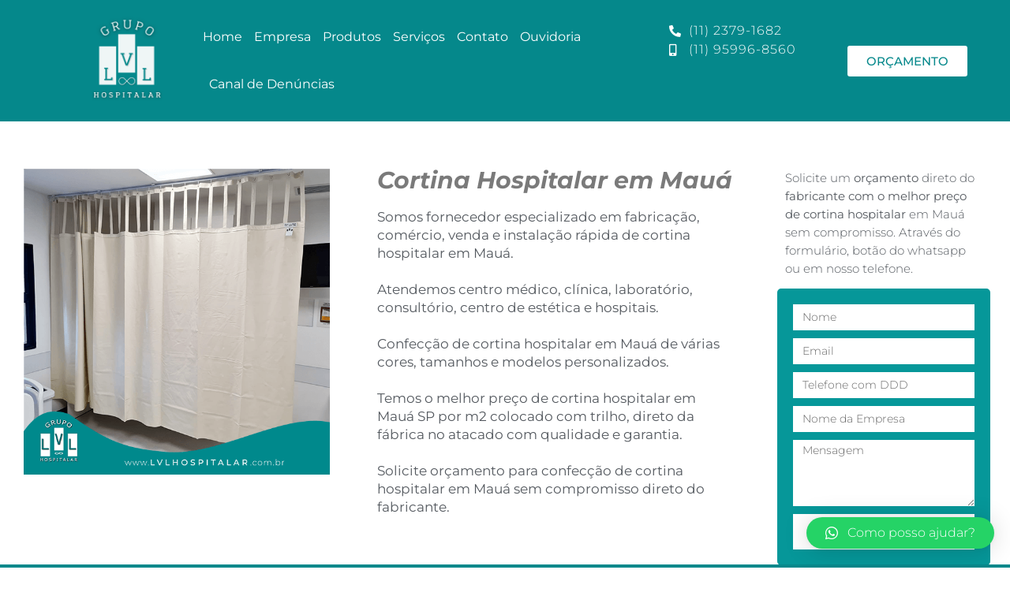

--- FILE ---
content_type: text/html; charset=UTF-8
request_url: https://lvlhospitalar.com.br/cortina-hospitalar-em-maua/
body_size: 23208
content:
<!doctype html>
<html lang="pt-BR">
<head>
	<meta charset="UTF-8">
	<meta name="viewport" content="width=device-width, initial-scale=1">
	<link rel="profile" href="https://gmpg.org/xfn/11">
	<meta name='robots' content='index, follow, max-image-preview:large, max-snippet:-1, max-video-preview:-1' />
	<style>img:is([sizes="auto" i], [sizes^="auto," i]) { contain-intrinsic-size: 3000px 1500px }</style>
	
	<!-- This site is optimized with the Yoast SEO plugin v24.7 - https://yoast.com/wordpress/plugins/seo/ -->
	<title>Cortina Hospitalar em Mauá | Preço Colocado direto da Fábrica</title>
	<meta name="description" content="Cortina Hospitalar em Mauá, Somos fornecedor especializado em fabricação, confecção, comércio, venda e instalação rápida. Atendemos centro médico, cirúrgico, clínica, laboratório, consultório, centro de estética e hospitais. Confecção de cortina hospitalar de várias cores, tamanhos e modelos personalizados. Preço m2 colocado, direto da fábrica com qualidade e garantia. Solicite orçamento direto do fabricante." />
	<link rel="canonical" href="https://lvlhospitalar.com.br/cortina-hospitalar-em-maua/" />
	<meta property="og:locale" content="pt_BR" />
	<meta property="og:type" content="article" />
	<meta property="og:title" content="Cortina Hospitalar em Mauá | Preço Colocado direto da Fábrica" />
	<meta property="og:description" content="Cortina Hospitalar em Mauá, Somos fornecedor especializado em fabricação, confecção, comércio, venda e instalação rápida. Atendemos centro médico, cirúrgico, clínica, laboratório, consultório, centro de estética e hospitais. Confecção de cortina hospitalar de várias cores, tamanhos e modelos personalizados. Preço m2 colocado, direto da fábrica com qualidade e garantia. Solicite orçamento direto do fabricante." />
	<meta property="og:url" content="https://lvlhospitalar.com.br/cortina-hospitalar-em-maua/" />
	<meta property="og:site_name" content="LVL Hospitalar" />
	<meta property="article:modified_time" content="2022-08-17T11:40:22+00:00" />
	<meta property="og:image" content="https://lvlhospitalar.com.br/wp-content/uploads/2022/08/cortina-hospitalar-em-maua.png" />
	<meta property="og:image:width" content="600" />
	<meta property="og:image:height" content="600" />
	<meta property="og:image:type" content="image/png" />
	<meta name="twitter:card" content="summary_large_image" />
	<meta name="twitter:label1" content="Est. tempo de leitura" />
	<meta name="twitter:data1" content="12 minutos" />
	<script type="application/ld+json" class="yoast-schema-graph">{"@context":"https://schema.org","@graph":[{"@type":"WebPage","@id":"https://lvlhospitalar.com.br/cortina-hospitalar-em-maua/","url":"https://lvlhospitalar.com.br/cortina-hospitalar-em-maua/","name":"Cortina Hospitalar em Mauá | Preço Colocado direto da Fábrica","isPartOf":{"@id":"https://lvlhospitalar.com.br/#website"},"primaryImageOfPage":{"@id":"https://lvlhospitalar.com.br/cortina-hospitalar-em-maua/#primaryimage"},"image":{"@id":"https://lvlhospitalar.com.br/cortina-hospitalar-em-maua/#primaryimage"},"thumbnailUrl":"https://lvlhospitalar.com.br/wp-content/uploads/2022/08/cortina-hospitalar-em-maua.png","datePublished":"2022-08-04T17:29:01+00:00","dateModified":"2022-08-17T11:40:22+00:00","description":"Cortina Hospitalar em Mauá, Somos fornecedor especializado em fabricação, confecção, comércio, venda e instalação rápida. Atendemos centro médico, cirúrgico, clínica, laboratório, consultório, centro de estética e hospitais. Confecção de cortina hospitalar de várias cores, tamanhos e modelos personalizados. Preço m2 colocado, direto da fábrica com qualidade e garantia. Solicite orçamento direto do fabricante.","breadcrumb":{"@id":"https://lvlhospitalar.com.br/cortina-hospitalar-em-maua/#breadcrumb"},"inLanguage":"pt-BR","potentialAction":[{"@type":"ReadAction","target":["https://lvlhospitalar.com.br/cortina-hospitalar-em-maua/"]}]},{"@type":"ImageObject","inLanguage":"pt-BR","@id":"https://lvlhospitalar.com.br/cortina-hospitalar-em-maua/#primaryimage","url":"https://lvlhospitalar.com.br/wp-content/uploads/2022/08/cortina-hospitalar-em-maua.png","contentUrl":"https://lvlhospitalar.com.br/wp-content/uploads/2022/08/cortina-hospitalar-em-maua.png","width":600,"height":600,"caption":"cortina hospitalar em maua"},{"@type":"BreadcrumbList","@id":"https://lvlhospitalar.com.br/cortina-hospitalar-em-maua/#breadcrumb","itemListElement":[{"@type":"ListItem","position":1,"name":"Início","item":"https://lvlhospitalar.com.br/"},{"@type":"ListItem","position":2,"name":"Cortina Hospitalar em Mauá"}]},{"@type":"WebSite","@id":"https://lvlhospitalar.com.br/#website","url":"https://lvlhospitalar.com.br/","name":"LVL Hospitalar","description":"Acabamento Para Ambiente Hospitalar","publisher":{"@id":"https://lvlhospitalar.com.br/#organization"},"potentialAction":[{"@type":"SearchAction","target":{"@type":"EntryPoint","urlTemplate":"https://lvlhospitalar.com.br/?s={search_term_string}"},"query-input":{"@type":"PropertyValueSpecification","valueRequired":true,"valueName":"search_term_string"}}],"inLanguage":"pt-BR"},{"@type":"Organization","@id":"https://lvlhospitalar.com.br/#organization","name":"Lvl Hospitalar","url":"https://lvlhospitalar.com.br/","logo":{"@type":"ImageObject","inLanguage":"pt-BR","@id":"https://lvlhospitalar.com.br/#/schema/logo/image/","url":"https://lvlhospitalar.com.br/wp-content/uploads/2022/04/lvlhospitalar.png","contentUrl":"https://lvlhospitalar.com.br/wp-content/uploads/2022/04/lvlhospitalar.png","width":500,"height":406,"caption":"Lvl Hospitalar"},"image":{"@id":"https://lvlhospitalar.com.br/#/schema/logo/image/"}}]}</script>
	<!-- / Yoast SEO plugin. -->


<link rel="alternate" type="application/rss+xml" title="Feed para LVL Hospitalar &raquo;" href="https://lvlhospitalar.com.br/feed/" />
<link rel="alternate" type="application/rss+xml" title="Feed de comentários para LVL Hospitalar &raquo;" href="https://lvlhospitalar.com.br/comments/feed/" />
<script>
window._wpemojiSettings = {"baseUrl":"https:\/\/s.w.org\/images\/core\/emoji\/15.0.3\/72x72\/","ext":".png","svgUrl":"https:\/\/s.w.org\/images\/core\/emoji\/15.0.3\/svg\/","svgExt":".svg","source":{"concatemoji":"https:\/\/lvlhospitalar.com.br\/wp-includes\/js\/wp-emoji-release.min.js?ver=6.7.4"}};
/*! This file is auto-generated */
!function(i,n){var o,s,e;function c(e){try{var t={supportTests:e,timestamp:(new Date).valueOf()};sessionStorage.setItem(o,JSON.stringify(t))}catch(e){}}function p(e,t,n){e.clearRect(0,0,e.canvas.width,e.canvas.height),e.fillText(t,0,0);var t=new Uint32Array(e.getImageData(0,0,e.canvas.width,e.canvas.height).data),r=(e.clearRect(0,0,e.canvas.width,e.canvas.height),e.fillText(n,0,0),new Uint32Array(e.getImageData(0,0,e.canvas.width,e.canvas.height).data));return t.every(function(e,t){return e===r[t]})}function u(e,t,n){switch(t){case"flag":return n(e,"\ud83c\udff3\ufe0f\u200d\u26a7\ufe0f","\ud83c\udff3\ufe0f\u200b\u26a7\ufe0f")?!1:!n(e,"\ud83c\uddfa\ud83c\uddf3","\ud83c\uddfa\u200b\ud83c\uddf3")&&!n(e,"\ud83c\udff4\udb40\udc67\udb40\udc62\udb40\udc65\udb40\udc6e\udb40\udc67\udb40\udc7f","\ud83c\udff4\u200b\udb40\udc67\u200b\udb40\udc62\u200b\udb40\udc65\u200b\udb40\udc6e\u200b\udb40\udc67\u200b\udb40\udc7f");case"emoji":return!n(e,"\ud83d\udc26\u200d\u2b1b","\ud83d\udc26\u200b\u2b1b")}return!1}function f(e,t,n){var r="undefined"!=typeof WorkerGlobalScope&&self instanceof WorkerGlobalScope?new OffscreenCanvas(300,150):i.createElement("canvas"),a=r.getContext("2d",{willReadFrequently:!0}),o=(a.textBaseline="top",a.font="600 32px Arial",{});return e.forEach(function(e){o[e]=t(a,e,n)}),o}function t(e){var t=i.createElement("script");t.src=e,t.defer=!0,i.head.appendChild(t)}"undefined"!=typeof Promise&&(o="wpEmojiSettingsSupports",s=["flag","emoji"],n.supports={everything:!0,everythingExceptFlag:!0},e=new Promise(function(e){i.addEventListener("DOMContentLoaded",e,{once:!0})}),new Promise(function(t){var n=function(){try{var e=JSON.parse(sessionStorage.getItem(o));if("object"==typeof e&&"number"==typeof e.timestamp&&(new Date).valueOf()<e.timestamp+604800&&"object"==typeof e.supportTests)return e.supportTests}catch(e){}return null}();if(!n){if("undefined"!=typeof Worker&&"undefined"!=typeof OffscreenCanvas&&"undefined"!=typeof URL&&URL.createObjectURL&&"undefined"!=typeof Blob)try{var e="postMessage("+f.toString()+"("+[JSON.stringify(s),u.toString(),p.toString()].join(",")+"));",r=new Blob([e],{type:"text/javascript"}),a=new Worker(URL.createObjectURL(r),{name:"wpTestEmojiSupports"});return void(a.onmessage=function(e){c(n=e.data),a.terminate(),t(n)})}catch(e){}c(n=f(s,u,p))}t(n)}).then(function(e){for(var t in e)n.supports[t]=e[t],n.supports.everything=n.supports.everything&&n.supports[t],"flag"!==t&&(n.supports.everythingExceptFlag=n.supports.everythingExceptFlag&&n.supports[t]);n.supports.everythingExceptFlag=n.supports.everythingExceptFlag&&!n.supports.flag,n.DOMReady=!1,n.readyCallback=function(){n.DOMReady=!0}}).then(function(){return e}).then(function(){var e;n.supports.everything||(n.readyCallback(),(e=n.source||{}).concatemoji?t(e.concatemoji):e.wpemoji&&e.twemoji&&(t(e.twemoji),t(e.wpemoji)))}))}((window,document),window._wpemojiSettings);
</script>
<style id='wp-emoji-styles-inline-css'>

	img.wp-smiley, img.emoji {
		display: inline !important;
		border: none !important;
		box-shadow: none !important;
		height: 1em !important;
		width: 1em !important;
		margin: 0 0.07em !important;
		vertical-align: -0.1em !important;
		background: none !important;
		padding: 0 !important;
	}
</style>
<style id='global-styles-inline-css'>
:root{--wp--preset--aspect-ratio--square: 1;--wp--preset--aspect-ratio--4-3: 4/3;--wp--preset--aspect-ratio--3-4: 3/4;--wp--preset--aspect-ratio--3-2: 3/2;--wp--preset--aspect-ratio--2-3: 2/3;--wp--preset--aspect-ratio--16-9: 16/9;--wp--preset--aspect-ratio--9-16: 9/16;--wp--preset--color--black: #000000;--wp--preset--color--cyan-bluish-gray: #abb8c3;--wp--preset--color--white: #ffffff;--wp--preset--color--pale-pink: #f78da7;--wp--preset--color--vivid-red: #cf2e2e;--wp--preset--color--luminous-vivid-orange: #ff6900;--wp--preset--color--luminous-vivid-amber: #fcb900;--wp--preset--color--light-green-cyan: #7bdcb5;--wp--preset--color--vivid-green-cyan: #00d084;--wp--preset--color--pale-cyan-blue: #8ed1fc;--wp--preset--color--vivid-cyan-blue: #0693e3;--wp--preset--color--vivid-purple: #9b51e0;--wp--preset--gradient--vivid-cyan-blue-to-vivid-purple: linear-gradient(135deg,rgba(6,147,227,1) 0%,rgb(155,81,224) 100%);--wp--preset--gradient--light-green-cyan-to-vivid-green-cyan: linear-gradient(135deg,rgb(122,220,180) 0%,rgb(0,208,130) 100%);--wp--preset--gradient--luminous-vivid-amber-to-luminous-vivid-orange: linear-gradient(135deg,rgba(252,185,0,1) 0%,rgba(255,105,0,1) 100%);--wp--preset--gradient--luminous-vivid-orange-to-vivid-red: linear-gradient(135deg,rgba(255,105,0,1) 0%,rgb(207,46,46) 100%);--wp--preset--gradient--very-light-gray-to-cyan-bluish-gray: linear-gradient(135deg,rgb(238,238,238) 0%,rgb(169,184,195) 100%);--wp--preset--gradient--cool-to-warm-spectrum: linear-gradient(135deg,rgb(74,234,220) 0%,rgb(151,120,209) 20%,rgb(207,42,186) 40%,rgb(238,44,130) 60%,rgb(251,105,98) 80%,rgb(254,248,76) 100%);--wp--preset--gradient--blush-light-purple: linear-gradient(135deg,rgb(255,206,236) 0%,rgb(152,150,240) 100%);--wp--preset--gradient--blush-bordeaux: linear-gradient(135deg,rgb(254,205,165) 0%,rgb(254,45,45) 50%,rgb(107,0,62) 100%);--wp--preset--gradient--luminous-dusk: linear-gradient(135deg,rgb(255,203,112) 0%,rgb(199,81,192) 50%,rgb(65,88,208) 100%);--wp--preset--gradient--pale-ocean: linear-gradient(135deg,rgb(255,245,203) 0%,rgb(182,227,212) 50%,rgb(51,167,181) 100%);--wp--preset--gradient--electric-grass: linear-gradient(135deg,rgb(202,248,128) 0%,rgb(113,206,126) 100%);--wp--preset--gradient--midnight: linear-gradient(135deg,rgb(2,3,129) 0%,rgb(40,116,252) 100%);--wp--preset--font-size--small: 13px;--wp--preset--font-size--medium: 20px;--wp--preset--font-size--large: 36px;--wp--preset--font-size--x-large: 42px;--wp--preset--spacing--20: 0.44rem;--wp--preset--spacing--30: 0.67rem;--wp--preset--spacing--40: 1rem;--wp--preset--spacing--50: 1.5rem;--wp--preset--spacing--60: 2.25rem;--wp--preset--spacing--70: 3.38rem;--wp--preset--spacing--80: 5.06rem;--wp--preset--shadow--natural: 6px 6px 9px rgba(0, 0, 0, 0.2);--wp--preset--shadow--deep: 12px 12px 50px rgba(0, 0, 0, 0.4);--wp--preset--shadow--sharp: 6px 6px 0px rgba(0, 0, 0, 0.2);--wp--preset--shadow--outlined: 6px 6px 0px -3px rgba(255, 255, 255, 1), 6px 6px rgba(0, 0, 0, 1);--wp--preset--shadow--crisp: 6px 6px 0px rgba(0, 0, 0, 1);}:root { --wp--style--global--content-size: 800px;--wp--style--global--wide-size: 1200px; }:where(body) { margin: 0; }.wp-site-blocks > .alignleft { float: left; margin-right: 2em; }.wp-site-blocks > .alignright { float: right; margin-left: 2em; }.wp-site-blocks > .aligncenter { justify-content: center; margin-left: auto; margin-right: auto; }:where(.wp-site-blocks) > * { margin-block-start: 24px; margin-block-end: 0; }:where(.wp-site-blocks) > :first-child { margin-block-start: 0; }:where(.wp-site-blocks) > :last-child { margin-block-end: 0; }:root { --wp--style--block-gap: 24px; }:root :where(.is-layout-flow) > :first-child{margin-block-start: 0;}:root :where(.is-layout-flow) > :last-child{margin-block-end: 0;}:root :where(.is-layout-flow) > *{margin-block-start: 24px;margin-block-end: 0;}:root :where(.is-layout-constrained) > :first-child{margin-block-start: 0;}:root :where(.is-layout-constrained) > :last-child{margin-block-end: 0;}:root :where(.is-layout-constrained) > *{margin-block-start: 24px;margin-block-end: 0;}:root :where(.is-layout-flex){gap: 24px;}:root :where(.is-layout-grid){gap: 24px;}.is-layout-flow > .alignleft{float: left;margin-inline-start: 0;margin-inline-end: 2em;}.is-layout-flow > .alignright{float: right;margin-inline-start: 2em;margin-inline-end: 0;}.is-layout-flow > .aligncenter{margin-left: auto !important;margin-right: auto !important;}.is-layout-constrained > .alignleft{float: left;margin-inline-start: 0;margin-inline-end: 2em;}.is-layout-constrained > .alignright{float: right;margin-inline-start: 2em;margin-inline-end: 0;}.is-layout-constrained > .aligncenter{margin-left: auto !important;margin-right: auto !important;}.is-layout-constrained > :where(:not(.alignleft):not(.alignright):not(.alignfull)){max-width: var(--wp--style--global--content-size);margin-left: auto !important;margin-right: auto !important;}.is-layout-constrained > .alignwide{max-width: var(--wp--style--global--wide-size);}body .is-layout-flex{display: flex;}.is-layout-flex{flex-wrap: wrap;align-items: center;}.is-layout-flex > :is(*, div){margin: 0;}body .is-layout-grid{display: grid;}.is-layout-grid > :is(*, div){margin: 0;}body{padding-top: 0px;padding-right: 0px;padding-bottom: 0px;padding-left: 0px;}a:where(:not(.wp-element-button)){text-decoration: underline;}:root :where(.wp-element-button, .wp-block-button__link){background-color: #32373c;border-width: 0;color: #fff;font-family: inherit;font-size: inherit;line-height: inherit;padding: calc(0.667em + 2px) calc(1.333em + 2px);text-decoration: none;}.has-black-color{color: var(--wp--preset--color--black) !important;}.has-cyan-bluish-gray-color{color: var(--wp--preset--color--cyan-bluish-gray) !important;}.has-white-color{color: var(--wp--preset--color--white) !important;}.has-pale-pink-color{color: var(--wp--preset--color--pale-pink) !important;}.has-vivid-red-color{color: var(--wp--preset--color--vivid-red) !important;}.has-luminous-vivid-orange-color{color: var(--wp--preset--color--luminous-vivid-orange) !important;}.has-luminous-vivid-amber-color{color: var(--wp--preset--color--luminous-vivid-amber) !important;}.has-light-green-cyan-color{color: var(--wp--preset--color--light-green-cyan) !important;}.has-vivid-green-cyan-color{color: var(--wp--preset--color--vivid-green-cyan) !important;}.has-pale-cyan-blue-color{color: var(--wp--preset--color--pale-cyan-blue) !important;}.has-vivid-cyan-blue-color{color: var(--wp--preset--color--vivid-cyan-blue) !important;}.has-vivid-purple-color{color: var(--wp--preset--color--vivid-purple) !important;}.has-black-background-color{background-color: var(--wp--preset--color--black) !important;}.has-cyan-bluish-gray-background-color{background-color: var(--wp--preset--color--cyan-bluish-gray) !important;}.has-white-background-color{background-color: var(--wp--preset--color--white) !important;}.has-pale-pink-background-color{background-color: var(--wp--preset--color--pale-pink) !important;}.has-vivid-red-background-color{background-color: var(--wp--preset--color--vivid-red) !important;}.has-luminous-vivid-orange-background-color{background-color: var(--wp--preset--color--luminous-vivid-orange) !important;}.has-luminous-vivid-amber-background-color{background-color: var(--wp--preset--color--luminous-vivid-amber) !important;}.has-light-green-cyan-background-color{background-color: var(--wp--preset--color--light-green-cyan) !important;}.has-vivid-green-cyan-background-color{background-color: var(--wp--preset--color--vivid-green-cyan) !important;}.has-pale-cyan-blue-background-color{background-color: var(--wp--preset--color--pale-cyan-blue) !important;}.has-vivid-cyan-blue-background-color{background-color: var(--wp--preset--color--vivid-cyan-blue) !important;}.has-vivid-purple-background-color{background-color: var(--wp--preset--color--vivid-purple) !important;}.has-black-border-color{border-color: var(--wp--preset--color--black) !important;}.has-cyan-bluish-gray-border-color{border-color: var(--wp--preset--color--cyan-bluish-gray) !important;}.has-white-border-color{border-color: var(--wp--preset--color--white) !important;}.has-pale-pink-border-color{border-color: var(--wp--preset--color--pale-pink) !important;}.has-vivid-red-border-color{border-color: var(--wp--preset--color--vivid-red) !important;}.has-luminous-vivid-orange-border-color{border-color: var(--wp--preset--color--luminous-vivid-orange) !important;}.has-luminous-vivid-amber-border-color{border-color: var(--wp--preset--color--luminous-vivid-amber) !important;}.has-light-green-cyan-border-color{border-color: var(--wp--preset--color--light-green-cyan) !important;}.has-vivid-green-cyan-border-color{border-color: var(--wp--preset--color--vivid-green-cyan) !important;}.has-pale-cyan-blue-border-color{border-color: var(--wp--preset--color--pale-cyan-blue) !important;}.has-vivid-cyan-blue-border-color{border-color: var(--wp--preset--color--vivid-cyan-blue) !important;}.has-vivid-purple-border-color{border-color: var(--wp--preset--color--vivid-purple) !important;}.has-vivid-cyan-blue-to-vivid-purple-gradient-background{background: var(--wp--preset--gradient--vivid-cyan-blue-to-vivid-purple) !important;}.has-light-green-cyan-to-vivid-green-cyan-gradient-background{background: var(--wp--preset--gradient--light-green-cyan-to-vivid-green-cyan) !important;}.has-luminous-vivid-amber-to-luminous-vivid-orange-gradient-background{background: var(--wp--preset--gradient--luminous-vivid-amber-to-luminous-vivid-orange) !important;}.has-luminous-vivid-orange-to-vivid-red-gradient-background{background: var(--wp--preset--gradient--luminous-vivid-orange-to-vivid-red) !important;}.has-very-light-gray-to-cyan-bluish-gray-gradient-background{background: var(--wp--preset--gradient--very-light-gray-to-cyan-bluish-gray) !important;}.has-cool-to-warm-spectrum-gradient-background{background: var(--wp--preset--gradient--cool-to-warm-spectrum) !important;}.has-blush-light-purple-gradient-background{background: var(--wp--preset--gradient--blush-light-purple) !important;}.has-blush-bordeaux-gradient-background{background: var(--wp--preset--gradient--blush-bordeaux) !important;}.has-luminous-dusk-gradient-background{background: var(--wp--preset--gradient--luminous-dusk) !important;}.has-pale-ocean-gradient-background{background: var(--wp--preset--gradient--pale-ocean) !important;}.has-electric-grass-gradient-background{background: var(--wp--preset--gradient--electric-grass) !important;}.has-midnight-gradient-background{background: var(--wp--preset--gradient--midnight) !important;}.has-small-font-size{font-size: var(--wp--preset--font-size--small) !important;}.has-medium-font-size{font-size: var(--wp--preset--font-size--medium) !important;}.has-large-font-size{font-size: var(--wp--preset--font-size--large) !important;}.has-x-large-font-size{font-size: var(--wp--preset--font-size--x-large) !important;}
:root :where(.wp-block-pullquote){font-size: 1.5em;line-height: 1.6;}
</style>
<link rel='stylesheet' id='eae-css-css' href='https://lvlhospitalar.com.br/wp-content/plugins/addon-elements-for-elementor-page-builder/assets/css/eae.min.css?ver=1.14' media='all' />
<link rel='stylesheet' id='eae-peel-css-css' href='https://lvlhospitalar.com.br/wp-content/plugins/addon-elements-for-elementor-page-builder/assets/lib/peel/peel.css?ver=1.14' media='all' />
<link rel='stylesheet' id='font-awesome-4-shim-css' href='https://lvlhospitalar.com.br/wp-content/plugins/elementor/assets/lib/font-awesome/css/v4-shims.min.css?ver=1.0' media='all' />
<link rel='stylesheet' id='font-awesome-5-all-css' href='https://lvlhospitalar.com.br/wp-content/plugins/elementor/assets/lib/font-awesome/css/all.min.css?ver=1.0' media='all' />
<link rel='stylesheet' id='vegas-css-css' href='https://lvlhospitalar.com.br/wp-content/plugins/addon-elements-for-elementor-page-builder/assets/lib/vegas/vegas.min.css?ver=2.4.0' media='all' />
<link rel='stylesheet' id='hello-elementor-css' href='https://lvlhospitalar.com.br/wp-content/themes/hello-elementor/assets/css/reset.css?ver=3.4.6' media='all' />
<link rel='stylesheet' id='hello-elementor-theme-style-css' href='https://lvlhospitalar.com.br/wp-content/themes/hello-elementor/assets/css/theme.css?ver=3.4.6' media='all' />
<link rel='stylesheet' id='hello-elementor-header-footer-css' href='https://lvlhospitalar.com.br/wp-content/themes/hello-elementor/assets/css/header-footer.css?ver=3.4.6' media='all' />
<link rel='stylesheet' id='elementor-frontend-css' href='https://lvlhospitalar.com.br/wp-content/plugins/elementor/assets/css/frontend.min.css?ver=3.28.0' media='all' />
<link rel='stylesheet' id='elementor-post-10-css' href='https://lvlhospitalar.com.br/wp-content/uploads/elementor/css/post-10.css?ver=1742559934' media='all' />
<link rel='stylesheet' id='elementor-icons-css' href='https://lvlhospitalar.com.br/wp-content/plugins/elementor/assets/lib/eicons/css/elementor-icons.min.css?ver=5.36.0' media='all' />
<link rel='stylesheet' id='elementor-pro-css' href='https://lvlhospitalar.com.br/wp-content/plugins/elementor-pro/assets/css/frontend.min.css?ver=3.12.3' media='all' />
<link rel='stylesheet' id='widget-heading-css' href='https://lvlhospitalar.com.br/wp-content/plugins/elementor/assets/css/widget-heading.min.css?ver=3.28.0' media='all' />
<link rel='stylesheet' id='widget-image-css' href='https://lvlhospitalar.com.br/wp-content/plugins/elementor/assets/css/widget-image.min.css?ver=3.28.0' media='all' />
<link rel='stylesheet' id='e-animation-shrink-css' href='https://lvlhospitalar.com.br/wp-content/plugins/elementor/assets/lib/animations/styles/e-animation-shrink.min.css?ver=3.28.0' media='all' />
<link rel='stylesheet' id='widget-spacer-css' href='https://lvlhospitalar.com.br/wp-content/plugins/elementor/assets/css/widget-spacer.min.css?ver=3.28.0' media='all' />
<link rel='stylesheet' id='elementor-post-3947-css' href='https://lvlhospitalar.com.br/wp-content/uploads/elementor/css/post-3947.css?ver=1742989487' media='all' />
<link rel='stylesheet' id='elementor-post-50-css' href='https://lvlhospitalar.com.br/wp-content/uploads/elementor/css/post-50.css?ver=1742559934' media='all' />
<link rel='stylesheet' id='elementor-post-37-css' href='https://lvlhospitalar.com.br/wp-content/uploads/elementor/css/post-37.css?ver=1742559934' media='all' />
<link rel='stylesheet' id='qlwapp-css' href='https://lvlhospitalar.com.br/wp-content/plugins/wp-whatsapp-chat/build/frontend/css/style.css?ver=7.5.3' media='all' />
<link rel='stylesheet' id='bdt-uikit-css' href='https://lvlhospitalar.com.br/wp-content/plugins/bdthemes-prime-slider-lite/assets/css/bdt-uikit.css?ver=3.21.7' media='all' />
<link rel='stylesheet' id='prime-slider-site-css' href='https://lvlhospitalar.com.br/wp-content/plugins/bdthemes-prime-slider-lite/assets/css/prime-slider-site.css?ver=3.17.7' media='all' />
<link rel='stylesheet' id='elementor-gf-local-montserrat-css' href='https://lvlhospitalar.com.br/wp-content/uploads/elementor/google-fonts/css/montserrat.css?ver=1742559942' media='all' />
<link rel='stylesheet' id='elementor-icons-shared-0-css' href='https://lvlhospitalar.com.br/wp-content/plugins/elementor/assets/lib/font-awesome/css/fontawesome.min.css?ver=5.15.3' media='all' />
<link rel='stylesheet' id='elementor-icons-fa-solid-css' href='https://lvlhospitalar.com.br/wp-content/plugins/elementor/assets/lib/font-awesome/css/solid.min.css?ver=5.15.3' media='all' />
<script src="https://lvlhospitalar.com.br/wp-content/plugins/addon-elements-for-elementor-page-builder/assets/js/iconHelper.js?ver=1.0" id="eae-iconHelper-js"></script>
<script src="https://lvlhospitalar.com.br/wp-includes/js/jquery/jquery.min.js?ver=3.7.1" id="jquery-core-js"></script>
<script src="https://lvlhospitalar.com.br/wp-includes/js/jquery/jquery-migrate.min.js?ver=3.4.1" id="jquery-migrate-js"></script>
<script src="https://lvlhospitalar.com.br/wp-content/plugins/bdthemes-prime-slider-lite/assets/js/bdt-uikit.min.js?ver=3.21.7" id="bdt-uikit-js"></script>
<link rel="https://api.w.org/" href="https://lvlhospitalar.com.br/wp-json/" /><link rel="alternate" title="JSON" type="application/json" href="https://lvlhospitalar.com.br/wp-json/wp/v2/pages/3947" /><link rel="EditURI" type="application/rsd+xml" title="RSD" href="https://lvlhospitalar.com.br/xmlrpc.php?rsd" />
<meta name="generator" content="WordPress 6.7.4" />
<link rel='shortlink' href='https://lvlhospitalar.com.br/?p=3947' />
<link rel="alternate" title="oEmbed (JSON)" type="application/json+oembed" href="https://lvlhospitalar.com.br/wp-json/oembed/1.0/embed?url=https%3A%2F%2Flvlhospitalar.com.br%2Fcortina-hospitalar-em-maua%2F" />
<link rel="alternate" title="oEmbed (XML)" type="text/xml+oembed" href="https://lvlhospitalar.com.br/wp-json/oembed/1.0/embed?url=https%3A%2F%2Flvlhospitalar.com.br%2Fcortina-hospitalar-em-maua%2F&#038;format=xml" />
<meta name="generator" content="Elementor 3.28.0; features: additional_custom_breakpoints, e_local_google_fonts; settings: css_print_method-external, google_font-enabled, font_display-fallback">
<!-- Google Tag Manager -->
<script>(function(w,d,s,l,i){w[l]=w[l]||[];w[l].push({'gtm.start':
new Date().getTime(),event:'gtm.js'});var f=d.getElementsByTagName(s)[0],
j=d.createElement(s),dl=l!='dataLayer'?'&l='+l:'';j.async=true;j.src=
'https://www.googletagmanager.com/gtm.js?id='+i+dl;f.parentNode.insertBefore(j,f);
})(window,document,'script','dataLayer','GTM-MJRGVDR');</script>
<!-- End Google Tag Manager -->
<meta name="theme-color" content="#057173" />
<meta name="apple-mobile-web-app-status-bar-style" content="#057173" />
			<style>
				.e-con.e-parent:nth-of-type(n+4):not(.e-lazyloaded):not(.e-no-lazyload),
				.e-con.e-parent:nth-of-type(n+4):not(.e-lazyloaded):not(.e-no-lazyload) * {
					background-image: none !important;
				}
				@media screen and (max-height: 1024px) {
					.e-con.e-parent:nth-of-type(n+3):not(.e-lazyloaded):not(.e-no-lazyload),
					.e-con.e-parent:nth-of-type(n+3):not(.e-lazyloaded):not(.e-no-lazyload) * {
						background-image: none !important;
					}
				}
				@media screen and (max-height: 640px) {
					.e-con.e-parent:nth-of-type(n+2):not(.e-lazyloaded):not(.e-no-lazyload),
					.e-con.e-parent:nth-of-type(n+2):not(.e-lazyloaded):not(.e-no-lazyload) * {
						background-image: none !important;
					}
				}
			</style>
			<link rel="icon" href="https://lvlhospitalar.com.br/wp-content/uploads/2024/10/cropped-2-Photoroom-32x32.png" sizes="32x32" />
<link rel="icon" href="https://lvlhospitalar.com.br/wp-content/uploads/2024/10/cropped-2-Photoroom-192x192.png" sizes="192x192" />
<link rel="apple-touch-icon" href="https://lvlhospitalar.com.br/wp-content/uploads/2024/10/cropped-2-Photoroom-180x180.png" />
<meta name="msapplication-TileImage" content="https://lvlhospitalar.com.br/wp-content/uploads/2024/10/cropped-2-Photoroom-270x270.png" />
			<style>
				:root {
				--qlwapp-scheme-font-family:inherit;--qlwapp-scheme-font-size:16px;--qlwapp-scheme-icon-size:60px;--qlwapp-scheme-icon-font-size:24px;--qlwapp-scheme-box-message-word-break:break-all;--qlwapp-button-animation-name:none;				}
			</style>
			</head>
<body class="page-template-default page page-id-3947 wp-custom-logo wp-embed-responsive hello-elementor-default elementor-default elementor-kit-10 elementor-page elementor-page-3947">

<!-- Google Tag Manager (noscript) -->
<noscript><iframe src="https://www.googletagmanager.com/ns.html?id=GTM-MJRGVDR"
height="0" width="0" style="display:none;visibility:hidden"></iframe></noscript>
<!-- End Google Tag Manager (noscript) -->

<a class="skip-link screen-reader-text" href="#content">Ir para o conteúdo</a>

		<div data-elementor-type="header" data-elementor-id="50" class="elementor elementor-50 elementor-location-header">
					<div class="elementor-section-wrap">
								<section class="has_eae_slider elementor-section elementor-top-section elementor-element elementor-element-1a5390a0 elementor-section-stretched elementor-hidden-desktop elementor-hidden-tablet elementor-hidden-mobile elementor-section-boxed elementor-section-height-default elementor-section-height-default" data-id="1a5390a0" data-element_type="section" data-settings="{&quot;background_background&quot;:&quot;classic&quot;,&quot;stretch_section&quot;:&quot;section-stretched&quot;}">
						<div class="elementor-container elementor-column-gap-default">
					<div class="has_eae_slider elementor-column elementor-col-33 elementor-top-column elementor-element elementor-element-5a562fb5" data-id="5a562fb5" data-element_type="column">
			<div class="elementor-widget-wrap elementor-element-populated">
						<div class="elementor-element elementor-element-742aaee elementor-widget elementor-widget-theme-site-logo elementor-widget-image" data-id="742aaee" data-element_type="widget" data-widget_type="theme-site-logo.default">
				<div class="elementor-widget-container">
										<div class="elementor-image">
								<a href="https://lvlhospitalar.com.br">
			<img width="150" height="150" src="https://lvlhospitalar.com.br/wp-content/uploads/2024/10/cropped-HOSPITALAR-1-1-150x150.png" class="attachment-thumbnail size-thumbnail wp-image-7713" alt="" />				</a>
										</div>
								</div>
				</div>
					</div>
		</div>
				<div class="has_eae_slider elementor-column elementor-col-33 elementor-top-column elementor-element elementor-element-246764db" data-id="246764db" data-element_type="column">
			<div class="elementor-widget-wrap elementor-element-populated">
						<div class="elementor-element elementor-element-f815c14 elementor-nav-menu__align-center elementor-nav-menu--stretch elementor-nav-menu__text-align-center elementor-nav-menu--dropdown-tablet elementor-nav-menu--toggle elementor-nav-menu--burger elementor-widget elementor-widget-nav-menu" data-id="f815c14" data-element_type="widget" data-settings="{&quot;full_width&quot;:&quot;stretch&quot;,&quot;submenu_icon&quot;:{&quot;value&quot;:&quot;&lt;i class=\&quot;\&quot;&gt;&lt;\/i&gt;&quot;,&quot;library&quot;:&quot;&quot;},&quot;layout&quot;:&quot;horizontal&quot;,&quot;toggle&quot;:&quot;burger&quot;}" data-widget_type="nav-menu.default">
				<div class="elementor-widget-container">
								<nav class="elementor-nav-menu--main elementor-nav-menu__container elementor-nav-menu--layout-horizontal e--pointer-underline e--animation-drop-out">
				<ul id="menu-1-f815c14" class="elementor-nav-menu"><li class="menu-item menu-item-type-custom menu-item-object-custom menu-item-home menu-item-23"><a href="https://lvlhospitalar.com.br" class="elementor-item">Home</a></li>
<li class="menu-item menu-item-type-custom menu-item-object-custom menu-item-has-children menu-item-24"><a href="https://lvlhospitalar.com.br/empresa" class="elementor-item">Empresa</a>
<ul class="sub-menu elementor-nav-menu--dropdown">
	<li class="menu-item menu-item-type-post_type menu-item-object-page menu-item-privacy-policy menu-item-7718"><a rel="privacy-policy" href="https://lvlhospitalar.com.br/politica-de-privacidade/" class="elementor-sub-item">Política de privacidade</a></li>
	<li class="menu-item menu-item-type-custom menu-item-object-custom menu-item-7659"><a href="https://lvlhospitalar.com.br/Integridade-e-Etica" class="elementor-sub-item">Integridade e Ética</a></li>
	<li class="menu-item menu-item-type-post_type menu-item-object-page menu-item-7693"><a href="https://lvlhospitalar.com.br/premiacoes/" class="elementor-sub-item">Premiações</a></li>
</ul>
</li>
<li class="menu-item menu-item-type-custom menu-item-object-custom menu-item-has-children menu-item-25"><a href="https://lvlhospitalar.com.br/produtos" class="elementor-item">Produtos</a>
<ul class="sub-menu elementor-nav-menu--dropdown">
	<li class="menu-item menu-item-type-custom menu-item-object-custom menu-item-has-children menu-item-632"><a class="elementor-sub-item">Capas</a>
	<ul class="sub-menu elementor-nav-menu--dropdown">
		<li class="menu-item menu-item-type-custom menu-item-object-custom menu-item-634"><a href="https://lvlhospitalar.com.br/produtos/capa-para-berco-hospitalar/" class="elementor-sub-item">Capa Para Berço Hospitalar</a></li>
		<li class="menu-item menu-item-type-custom menu-item-object-custom menu-item-633"><a href="https://lvlhospitalar.com.br/produtos/capa-para-colchao-hospitalar/" class="elementor-sub-item">Capa Para Colchão Hospitalar</a></li>
		<li class="menu-item menu-item-type-custom menu-item-object-custom menu-item-635"><a href="https://lvlhospitalar.com.br/produtos/capa-para-gaiola-hospitalar/" class="elementor-sub-item">Capa Para Gaiola Hospitalar</a></li>
	</ul>
</li>
	<li class="menu-item menu-item-type-custom menu-item-object-custom menu-item-has-children menu-item-295"><a class="elementor-sub-item">Cortina Hospitalar</a>
	<ul class="sub-menu elementor-nav-menu--dropdown">
		<li class="menu-item menu-item-type-custom menu-item-object-custom menu-item-296"><a href="https://lvlhospitalar.com.br/produtos/cortina-para-leito-hospitalar/" class="elementor-sub-item">Cortina Divisória de Leito Hospitalar</a></li>
		<li class="menu-item menu-item-type-custom menu-item-object-custom menu-item-521"><a href="https://lvlhospitalar.com.br/produtos/cortina-para-box-permanente/" class="elementor-sub-item">Cortina Para Box Permanente</a></li>
		<li class="menu-item menu-item-type-custom menu-item-object-custom menu-item-has-children menu-item-765"><a href="https://lvlhospitalar.com.br/produtos/cortina-rollo-hospitalar/" class="elementor-sub-item">Cortina Rollo</a>
		<ul class="sub-menu elementor-nav-menu--dropdown">
			<li class="menu-item menu-item-type-custom menu-item-object-custom menu-item-7166"><a href="https://lvlhospitalar.com.br/produtos/cortina-rollo-blackout/" class="elementor-sub-item">Cortina Rollo Blackout</a></li>
			<li class="menu-item menu-item-type-custom menu-item-object-custom menu-item-7167"><a href="https://lvlhospitalar.com.br/produtos/cortina-rollo-double-vision/" class="elementor-sub-item">Cortina Rollo Double Vision</a></li>
			<li class="menu-item menu-item-type-custom menu-item-object-custom menu-item-7168"><a href="https://lvlhospitalar.com.br/produtos/cortina-rollo-screen-solar/" class="elementor-sub-item">Cortina Rollo Screen Solar</a></li>
		</ul>
</li>
		<li class="menu-item menu-item-type-custom menu-item-object-custom menu-item-523"><a href="https://lvlhospitalar.com.br/produtos/varao-para-box-de-banho/" class="elementor-sub-item">Varão Para Box de Banho</a></li>
	</ul>
</li>
	<li class="menu-item menu-item-type-custom menu-item-object-custom menu-item-has-children menu-item-299"><a class="elementor-sub-item">Protetores de Parede</a>
	<ul class="sub-menu elementor-nav-menu--dropdown">
		<li class="menu-item menu-item-type-custom menu-item-object-custom menu-item-has-children menu-item-297"><a href="https://lvlhospitalar.com.br/produtos/bate-macas-hospitalar/" class="elementor-sub-item">Bate Macas Hospitalar</a>
		<ul class="sub-menu elementor-nav-menu--dropdown">
			<li class="menu-item menu-item-type-custom menu-item-object-custom menu-item-6931"><a href="https://lvlhospitalar.com.br/bate-macas-corrimao/" class="elementor-sub-item">Bate Macas Corrimão</a></li>
			<li class="menu-item menu-item-type-custom menu-item-object-custom menu-item-6930"><a href="https://lvlhospitalar.com.br/produtos/bate-macas-curvo/" class="elementor-sub-item">Bate Macas Curvo</a></li>
		</ul>
</li>
		<li class="menu-item menu-item-type-custom menu-item-object-custom menu-item-2765"><a href="https://lvlhospitalar.com.br/produtos/bate-rodas-hospitalar/" class="elementor-sub-item">Bate Rodas Hospitalar</a></li>
		<li class="menu-item menu-item-type-custom menu-item-object-custom menu-item-300"><a href="https://lvlhospitalar.com.br/produtos/cantoneira-hospitalar/" class="elementor-sub-item">Cantoneira Hospitalar</a></li>
		<li class="menu-item menu-item-type-custom menu-item-object-custom menu-item-298"><a href="https://lvlhospitalar.com.br/produtos/placa-vinilica-hospitalar/" class="elementor-sub-item">Placa Vinílica Hospitalar</a></li>
	</ul>
</li>
	<li class="menu-item menu-item-type-custom menu-item-object-custom menu-item-6147"><a href="https://lvlhospitalar.com.br/produtos/tapete-hospitalar/" class="elementor-sub-item">Tapete Hospitalar</a></li>
</ul>
</li>
<li class="menu-item menu-item-type-custom menu-item-object-custom menu-item-has-children menu-item-26"><a href="#" class="elementor-item elementor-item-anchor">Serviços</a>
<ul class="sub-menu elementor-nav-menu--dropdown">
	<li class="menu-item menu-item-type-custom menu-item-object-custom menu-item-624"><a href="https://lvlhospitalar.com.br/fabricacao-de-cortina-hospitalar/" class="elementor-sub-item">Fabricação de Cortina Hospitalar</a></li>
	<li class="menu-item menu-item-type-custom menu-item-object-custom menu-item-301"><a href="https://lvlhospitalar.com.br/servicos/higienizacao-de-cortina-hospitalar/" class="elementor-sub-item">Higienização de Cortina Hospitalar</a></li>
</ul>
</li>
<li class="menu-item menu-item-type-custom menu-item-object-custom menu-item-has-children menu-item-27"><a href="https://lvlhospitalar.com.br/contato" class="elementor-item">Contato</a>
<ul class="sub-menu elementor-nav-menu--dropdown">
	<li class="menu-item menu-item-type-custom menu-item-object-custom menu-item-293"><a href="https://lvlhospitalar.com.br/trabalhe-conosco" class="elementor-sub-item">Trabalhe Conosco</a></li>
	<li class="menu-item menu-item-type-custom menu-item-object-custom menu-item-294"><a href="mailto:contato@lvlhospitalar.com.br" class="elementor-sub-item">Enviar Email</a></li>
</ul>
</li>
<li class="menu-item menu-item-type-custom menu-item-object-custom menu-item-7496"><a href="https://lvlhospitalar.com.br/ouvidoria/" class="elementor-item">Ouvidoria</a></li>
<li class="menu-item menu-item-type-custom menu-item-object-custom menu-item-7581"><a href="https://lvlhospitalar.com.br/canal-de-denuncias/" class="elementor-item">Canal de Denúncias</a></li>
</ul>			</nav>
					<div class="elementor-menu-toggle" role="button" tabindex="0" aria-label="Menu Toggle" aria-expanded="false">
			<i aria-hidden="true" role="presentation" class="elementor-menu-toggle__icon--open eicon-menu-bar"></i><i aria-hidden="true" role="presentation" class="elementor-menu-toggle__icon--close eicon-close"></i>			<span class="elementor-screen-only">Menu</span>
		</div>
					<nav class="elementor-nav-menu--dropdown elementor-nav-menu__container" aria-hidden="true">
				<ul id="menu-2-f815c14" class="elementor-nav-menu"><li class="menu-item menu-item-type-custom menu-item-object-custom menu-item-home menu-item-23"><a href="https://lvlhospitalar.com.br" class="elementor-item" tabindex="-1">Home</a></li>
<li class="menu-item menu-item-type-custom menu-item-object-custom menu-item-has-children menu-item-24"><a href="https://lvlhospitalar.com.br/empresa" class="elementor-item" tabindex="-1">Empresa</a>
<ul class="sub-menu elementor-nav-menu--dropdown">
	<li class="menu-item menu-item-type-post_type menu-item-object-page menu-item-privacy-policy menu-item-7718"><a rel="privacy-policy" href="https://lvlhospitalar.com.br/politica-de-privacidade/" class="elementor-sub-item" tabindex="-1">Política de privacidade</a></li>
	<li class="menu-item menu-item-type-custom menu-item-object-custom menu-item-7659"><a href="https://lvlhospitalar.com.br/Integridade-e-Etica" class="elementor-sub-item" tabindex="-1">Integridade e Ética</a></li>
	<li class="menu-item menu-item-type-post_type menu-item-object-page menu-item-7693"><a href="https://lvlhospitalar.com.br/premiacoes/" class="elementor-sub-item" tabindex="-1">Premiações</a></li>
</ul>
</li>
<li class="menu-item menu-item-type-custom menu-item-object-custom menu-item-has-children menu-item-25"><a href="https://lvlhospitalar.com.br/produtos" class="elementor-item" tabindex="-1">Produtos</a>
<ul class="sub-menu elementor-nav-menu--dropdown">
	<li class="menu-item menu-item-type-custom menu-item-object-custom menu-item-has-children menu-item-632"><a class="elementor-sub-item" tabindex="-1">Capas</a>
	<ul class="sub-menu elementor-nav-menu--dropdown">
		<li class="menu-item menu-item-type-custom menu-item-object-custom menu-item-634"><a href="https://lvlhospitalar.com.br/produtos/capa-para-berco-hospitalar/" class="elementor-sub-item" tabindex="-1">Capa Para Berço Hospitalar</a></li>
		<li class="menu-item menu-item-type-custom menu-item-object-custom menu-item-633"><a href="https://lvlhospitalar.com.br/produtos/capa-para-colchao-hospitalar/" class="elementor-sub-item" tabindex="-1">Capa Para Colchão Hospitalar</a></li>
		<li class="menu-item menu-item-type-custom menu-item-object-custom menu-item-635"><a href="https://lvlhospitalar.com.br/produtos/capa-para-gaiola-hospitalar/" class="elementor-sub-item" tabindex="-1">Capa Para Gaiola Hospitalar</a></li>
	</ul>
</li>
	<li class="menu-item menu-item-type-custom menu-item-object-custom menu-item-has-children menu-item-295"><a class="elementor-sub-item" tabindex="-1">Cortina Hospitalar</a>
	<ul class="sub-menu elementor-nav-menu--dropdown">
		<li class="menu-item menu-item-type-custom menu-item-object-custom menu-item-296"><a href="https://lvlhospitalar.com.br/produtos/cortina-para-leito-hospitalar/" class="elementor-sub-item" tabindex="-1">Cortina Divisória de Leito Hospitalar</a></li>
		<li class="menu-item menu-item-type-custom menu-item-object-custom menu-item-521"><a href="https://lvlhospitalar.com.br/produtos/cortina-para-box-permanente/" class="elementor-sub-item" tabindex="-1">Cortina Para Box Permanente</a></li>
		<li class="menu-item menu-item-type-custom menu-item-object-custom menu-item-has-children menu-item-765"><a href="https://lvlhospitalar.com.br/produtos/cortina-rollo-hospitalar/" class="elementor-sub-item" tabindex="-1">Cortina Rollo</a>
		<ul class="sub-menu elementor-nav-menu--dropdown">
			<li class="menu-item menu-item-type-custom menu-item-object-custom menu-item-7166"><a href="https://lvlhospitalar.com.br/produtos/cortina-rollo-blackout/" class="elementor-sub-item" tabindex="-1">Cortina Rollo Blackout</a></li>
			<li class="menu-item menu-item-type-custom menu-item-object-custom menu-item-7167"><a href="https://lvlhospitalar.com.br/produtos/cortina-rollo-double-vision/" class="elementor-sub-item" tabindex="-1">Cortina Rollo Double Vision</a></li>
			<li class="menu-item menu-item-type-custom menu-item-object-custom menu-item-7168"><a href="https://lvlhospitalar.com.br/produtos/cortina-rollo-screen-solar/" class="elementor-sub-item" tabindex="-1">Cortina Rollo Screen Solar</a></li>
		</ul>
</li>
		<li class="menu-item menu-item-type-custom menu-item-object-custom menu-item-523"><a href="https://lvlhospitalar.com.br/produtos/varao-para-box-de-banho/" class="elementor-sub-item" tabindex="-1">Varão Para Box de Banho</a></li>
	</ul>
</li>
	<li class="menu-item menu-item-type-custom menu-item-object-custom menu-item-has-children menu-item-299"><a class="elementor-sub-item" tabindex="-1">Protetores de Parede</a>
	<ul class="sub-menu elementor-nav-menu--dropdown">
		<li class="menu-item menu-item-type-custom menu-item-object-custom menu-item-has-children menu-item-297"><a href="https://lvlhospitalar.com.br/produtos/bate-macas-hospitalar/" class="elementor-sub-item" tabindex="-1">Bate Macas Hospitalar</a>
		<ul class="sub-menu elementor-nav-menu--dropdown">
			<li class="menu-item menu-item-type-custom menu-item-object-custom menu-item-6931"><a href="https://lvlhospitalar.com.br/bate-macas-corrimao/" class="elementor-sub-item" tabindex="-1">Bate Macas Corrimão</a></li>
			<li class="menu-item menu-item-type-custom menu-item-object-custom menu-item-6930"><a href="https://lvlhospitalar.com.br/produtos/bate-macas-curvo/" class="elementor-sub-item" tabindex="-1">Bate Macas Curvo</a></li>
		</ul>
</li>
		<li class="menu-item menu-item-type-custom menu-item-object-custom menu-item-2765"><a href="https://lvlhospitalar.com.br/produtos/bate-rodas-hospitalar/" class="elementor-sub-item" tabindex="-1">Bate Rodas Hospitalar</a></li>
		<li class="menu-item menu-item-type-custom menu-item-object-custom menu-item-300"><a href="https://lvlhospitalar.com.br/produtos/cantoneira-hospitalar/" class="elementor-sub-item" tabindex="-1">Cantoneira Hospitalar</a></li>
		<li class="menu-item menu-item-type-custom menu-item-object-custom menu-item-298"><a href="https://lvlhospitalar.com.br/produtos/placa-vinilica-hospitalar/" class="elementor-sub-item" tabindex="-1">Placa Vinílica Hospitalar</a></li>
	</ul>
</li>
	<li class="menu-item menu-item-type-custom menu-item-object-custom menu-item-6147"><a href="https://lvlhospitalar.com.br/produtos/tapete-hospitalar/" class="elementor-sub-item" tabindex="-1">Tapete Hospitalar</a></li>
</ul>
</li>
<li class="menu-item menu-item-type-custom menu-item-object-custom menu-item-has-children menu-item-26"><a href="#" class="elementor-item elementor-item-anchor" tabindex="-1">Serviços</a>
<ul class="sub-menu elementor-nav-menu--dropdown">
	<li class="menu-item menu-item-type-custom menu-item-object-custom menu-item-624"><a href="https://lvlhospitalar.com.br/fabricacao-de-cortina-hospitalar/" class="elementor-sub-item" tabindex="-1">Fabricação de Cortina Hospitalar</a></li>
	<li class="menu-item menu-item-type-custom menu-item-object-custom menu-item-301"><a href="https://lvlhospitalar.com.br/servicos/higienizacao-de-cortina-hospitalar/" class="elementor-sub-item" tabindex="-1">Higienização de Cortina Hospitalar</a></li>
</ul>
</li>
<li class="menu-item menu-item-type-custom menu-item-object-custom menu-item-has-children menu-item-27"><a href="https://lvlhospitalar.com.br/contato" class="elementor-item" tabindex="-1">Contato</a>
<ul class="sub-menu elementor-nav-menu--dropdown">
	<li class="menu-item menu-item-type-custom menu-item-object-custom menu-item-293"><a href="https://lvlhospitalar.com.br/trabalhe-conosco" class="elementor-sub-item" tabindex="-1">Trabalhe Conosco</a></li>
	<li class="menu-item menu-item-type-custom menu-item-object-custom menu-item-294"><a href="mailto:contato@lvlhospitalar.com.br" class="elementor-sub-item" tabindex="-1">Enviar Email</a></li>
</ul>
</li>
<li class="menu-item menu-item-type-custom menu-item-object-custom menu-item-7496"><a href="https://lvlhospitalar.com.br/ouvidoria/" class="elementor-item" tabindex="-1">Ouvidoria</a></li>
<li class="menu-item menu-item-type-custom menu-item-object-custom menu-item-7581"><a href="https://lvlhospitalar.com.br/canal-de-denuncias/" class="elementor-item" tabindex="-1">Canal de Denúncias</a></li>
</ul>			</nav>
						</div>
				</div>
					</div>
		</div>
				<div class="has_eae_slider elementor-column elementor-col-33 elementor-top-column elementor-element elementor-element-41226e7a" data-id="41226e7a" data-element_type="column" data-settings="{&quot;background_background&quot;:&quot;classic&quot;}">
			<div class="elementor-widget-wrap elementor-element-populated">
						<div class="elementor-element elementor-element-6a9d0f9 elementor-align-center elementor-mobile-align-left elementor-list-item-link-inline elementor-widget__width-initial elementor-widget-mobile__width-initial elementor-icon-list--layout-traditional elementor-widget elementor-widget-icon-list" data-id="6a9d0f9" data-element_type="widget" data-widget_type="icon-list.default">
				<div class="elementor-widget-container">
							<ul class="elementor-icon-list-items">
							<li class="elementor-icon-list-item">
											<a href="tel:11983366309">

												<span class="elementor-icon-list-icon">
							<i aria-hidden="true" class="fas fa-phone-alt"></i>						</span>
										<span class="elementor-icon-list-text">(11) 98336-6309</span>
											</a>
									</li>
						</ul>
						</div>
				</div>
				<div class="elementor-element elementor-element-bb929bb elementor-align-center elementor-mobile-align-left elementor-list-item-link-inline elementor-widget__width-initial elementor-widget-mobile__width-initial elementor-icon-list--layout-traditional elementor-widget elementor-widget-icon-list" data-id="bb929bb" data-element_type="widget" data-widget_type="icon-list.default">
				<div class="elementor-widget-container">
							<ul class="elementor-icon-list-items">
							<li class="elementor-icon-list-item">
											<a href="https://lvlhospitalar.com.br/orcamento">

												<span class="elementor-icon-list-icon">
							<i aria-hidden="true" class="fas fa-pencil-alt"></i>						</span>
										<span class="elementor-icon-list-text">ORÇAMENTO</span>
											</a>
									</li>
						</ul>
						</div>
				</div>
					</div>
		</div>
					</div>
		</section>
		<div class="has_eae_slider elementor-element elementor-element-85249c5 e-flex e-con-boxed e-con e-parent" data-id="85249c5" data-element_type="container" data-settings="{&quot;background_background&quot;:&quot;classic&quot;}">
					<div class="e-con-inner">
				<div class="elementor-element elementor-element-1b6b3a1 elementor-widget__width-initial elementor-widget-mobile__width-initial elementor-widget elementor-widget-theme-site-logo elementor-widget-image" data-id="1b6b3a1" data-element_type="widget" data-widget_type="theme-site-logo.default">
				<div class="elementor-widget-container">
										<div class="elementor-image">
								<a href="https://lvlhospitalar.com.br">
			<img fetchpriority="high" width="300" height="244" src="https://lvlhospitalar.com.br/wp-content/uploads/2024/10/cropped-HOSPITALAR-1-1-300x244.png" class="attachment-medium size-medium wp-image-7713" alt="" srcset="https://lvlhospitalar.com.br/wp-content/uploads/2024/10/cropped-HOSPITALAR-1-1-300x244.png 300w, https://lvlhospitalar.com.br/wp-content/uploads/2024/10/cropped-HOSPITALAR-1-1-1024x833.png 1024w, https://lvlhospitalar.com.br/wp-content/uploads/2024/10/cropped-HOSPITALAR-1-1-768x625.png 768w, https://lvlhospitalar.com.br/wp-content/uploads/2024/10/cropped-HOSPITALAR-1-1.png 1079w" sizes="(max-width: 300px) 100vw, 300px" />				</a>
										</div>
								</div>
				</div>
				<div class="elementor-element elementor-element-482c7db elementor-nav-menu--stretch elementor-nav-menu__text-align-center elementor-widget__width-initial elementor-widget-mobile__width-initial elementor-nav-menu--dropdown-tablet elementor-nav-menu--toggle elementor-nav-menu--burger elementor-widget elementor-widget-nav-menu" data-id="482c7db" data-element_type="widget" data-settings="{&quot;submenu_icon&quot;:{&quot;value&quot;:&quot;&lt;i class=\&quot;\&quot;&gt;&lt;\/i&gt;&quot;,&quot;library&quot;:&quot;&quot;},&quot;full_width&quot;:&quot;stretch&quot;,&quot;layout&quot;:&quot;horizontal&quot;,&quot;toggle&quot;:&quot;burger&quot;}" data-widget_type="nav-menu.default">
				<div class="elementor-widget-container">
								<nav class="elementor-nav-menu--main elementor-nav-menu__container elementor-nav-menu--layout-horizontal e--pointer-underline e--animation-fade">
				<ul id="menu-1-482c7db" class="elementor-nav-menu"><li class="menu-item menu-item-type-custom menu-item-object-custom menu-item-home menu-item-23"><a href="https://lvlhospitalar.com.br" class="elementor-item">Home</a></li>
<li class="menu-item menu-item-type-custom menu-item-object-custom menu-item-has-children menu-item-24"><a href="https://lvlhospitalar.com.br/empresa" class="elementor-item">Empresa</a>
<ul class="sub-menu elementor-nav-menu--dropdown">
	<li class="menu-item menu-item-type-post_type menu-item-object-page menu-item-privacy-policy menu-item-7718"><a rel="privacy-policy" href="https://lvlhospitalar.com.br/politica-de-privacidade/" class="elementor-sub-item">Política de privacidade</a></li>
	<li class="menu-item menu-item-type-custom menu-item-object-custom menu-item-7659"><a href="https://lvlhospitalar.com.br/Integridade-e-Etica" class="elementor-sub-item">Integridade e Ética</a></li>
	<li class="menu-item menu-item-type-post_type menu-item-object-page menu-item-7693"><a href="https://lvlhospitalar.com.br/premiacoes/" class="elementor-sub-item">Premiações</a></li>
</ul>
</li>
<li class="menu-item menu-item-type-custom menu-item-object-custom menu-item-has-children menu-item-25"><a href="https://lvlhospitalar.com.br/produtos" class="elementor-item">Produtos</a>
<ul class="sub-menu elementor-nav-menu--dropdown">
	<li class="menu-item menu-item-type-custom menu-item-object-custom menu-item-has-children menu-item-632"><a class="elementor-sub-item">Capas</a>
	<ul class="sub-menu elementor-nav-menu--dropdown">
		<li class="menu-item menu-item-type-custom menu-item-object-custom menu-item-634"><a href="https://lvlhospitalar.com.br/produtos/capa-para-berco-hospitalar/" class="elementor-sub-item">Capa Para Berço Hospitalar</a></li>
		<li class="menu-item menu-item-type-custom menu-item-object-custom menu-item-633"><a href="https://lvlhospitalar.com.br/produtos/capa-para-colchao-hospitalar/" class="elementor-sub-item">Capa Para Colchão Hospitalar</a></li>
		<li class="menu-item menu-item-type-custom menu-item-object-custom menu-item-635"><a href="https://lvlhospitalar.com.br/produtos/capa-para-gaiola-hospitalar/" class="elementor-sub-item">Capa Para Gaiola Hospitalar</a></li>
	</ul>
</li>
	<li class="menu-item menu-item-type-custom menu-item-object-custom menu-item-has-children menu-item-295"><a class="elementor-sub-item">Cortina Hospitalar</a>
	<ul class="sub-menu elementor-nav-menu--dropdown">
		<li class="menu-item menu-item-type-custom menu-item-object-custom menu-item-296"><a href="https://lvlhospitalar.com.br/produtos/cortina-para-leito-hospitalar/" class="elementor-sub-item">Cortina Divisória de Leito Hospitalar</a></li>
		<li class="menu-item menu-item-type-custom menu-item-object-custom menu-item-521"><a href="https://lvlhospitalar.com.br/produtos/cortina-para-box-permanente/" class="elementor-sub-item">Cortina Para Box Permanente</a></li>
		<li class="menu-item menu-item-type-custom menu-item-object-custom menu-item-has-children menu-item-765"><a href="https://lvlhospitalar.com.br/produtos/cortina-rollo-hospitalar/" class="elementor-sub-item">Cortina Rollo</a>
		<ul class="sub-menu elementor-nav-menu--dropdown">
			<li class="menu-item menu-item-type-custom menu-item-object-custom menu-item-7166"><a href="https://lvlhospitalar.com.br/produtos/cortina-rollo-blackout/" class="elementor-sub-item">Cortina Rollo Blackout</a></li>
			<li class="menu-item menu-item-type-custom menu-item-object-custom menu-item-7167"><a href="https://lvlhospitalar.com.br/produtos/cortina-rollo-double-vision/" class="elementor-sub-item">Cortina Rollo Double Vision</a></li>
			<li class="menu-item menu-item-type-custom menu-item-object-custom menu-item-7168"><a href="https://lvlhospitalar.com.br/produtos/cortina-rollo-screen-solar/" class="elementor-sub-item">Cortina Rollo Screen Solar</a></li>
		</ul>
</li>
		<li class="menu-item menu-item-type-custom menu-item-object-custom menu-item-523"><a href="https://lvlhospitalar.com.br/produtos/varao-para-box-de-banho/" class="elementor-sub-item">Varão Para Box de Banho</a></li>
	</ul>
</li>
	<li class="menu-item menu-item-type-custom menu-item-object-custom menu-item-has-children menu-item-299"><a class="elementor-sub-item">Protetores de Parede</a>
	<ul class="sub-menu elementor-nav-menu--dropdown">
		<li class="menu-item menu-item-type-custom menu-item-object-custom menu-item-has-children menu-item-297"><a href="https://lvlhospitalar.com.br/produtos/bate-macas-hospitalar/" class="elementor-sub-item">Bate Macas Hospitalar</a>
		<ul class="sub-menu elementor-nav-menu--dropdown">
			<li class="menu-item menu-item-type-custom menu-item-object-custom menu-item-6931"><a href="https://lvlhospitalar.com.br/bate-macas-corrimao/" class="elementor-sub-item">Bate Macas Corrimão</a></li>
			<li class="menu-item menu-item-type-custom menu-item-object-custom menu-item-6930"><a href="https://lvlhospitalar.com.br/produtos/bate-macas-curvo/" class="elementor-sub-item">Bate Macas Curvo</a></li>
		</ul>
</li>
		<li class="menu-item menu-item-type-custom menu-item-object-custom menu-item-2765"><a href="https://lvlhospitalar.com.br/produtos/bate-rodas-hospitalar/" class="elementor-sub-item">Bate Rodas Hospitalar</a></li>
		<li class="menu-item menu-item-type-custom menu-item-object-custom menu-item-300"><a href="https://lvlhospitalar.com.br/produtos/cantoneira-hospitalar/" class="elementor-sub-item">Cantoneira Hospitalar</a></li>
		<li class="menu-item menu-item-type-custom menu-item-object-custom menu-item-298"><a href="https://lvlhospitalar.com.br/produtos/placa-vinilica-hospitalar/" class="elementor-sub-item">Placa Vinílica Hospitalar</a></li>
	</ul>
</li>
	<li class="menu-item menu-item-type-custom menu-item-object-custom menu-item-6147"><a href="https://lvlhospitalar.com.br/produtos/tapete-hospitalar/" class="elementor-sub-item">Tapete Hospitalar</a></li>
</ul>
</li>
<li class="menu-item menu-item-type-custom menu-item-object-custom menu-item-has-children menu-item-26"><a href="#" class="elementor-item elementor-item-anchor">Serviços</a>
<ul class="sub-menu elementor-nav-menu--dropdown">
	<li class="menu-item menu-item-type-custom menu-item-object-custom menu-item-624"><a href="https://lvlhospitalar.com.br/fabricacao-de-cortina-hospitalar/" class="elementor-sub-item">Fabricação de Cortina Hospitalar</a></li>
	<li class="menu-item menu-item-type-custom menu-item-object-custom menu-item-301"><a href="https://lvlhospitalar.com.br/servicos/higienizacao-de-cortina-hospitalar/" class="elementor-sub-item">Higienização de Cortina Hospitalar</a></li>
</ul>
</li>
<li class="menu-item menu-item-type-custom menu-item-object-custom menu-item-has-children menu-item-27"><a href="https://lvlhospitalar.com.br/contato" class="elementor-item">Contato</a>
<ul class="sub-menu elementor-nav-menu--dropdown">
	<li class="menu-item menu-item-type-custom menu-item-object-custom menu-item-293"><a href="https://lvlhospitalar.com.br/trabalhe-conosco" class="elementor-sub-item">Trabalhe Conosco</a></li>
	<li class="menu-item menu-item-type-custom menu-item-object-custom menu-item-294"><a href="mailto:contato@lvlhospitalar.com.br" class="elementor-sub-item">Enviar Email</a></li>
</ul>
</li>
<li class="menu-item menu-item-type-custom menu-item-object-custom menu-item-7496"><a href="https://lvlhospitalar.com.br/ouvidoria/" class="elementor-item">Ouvidoria</a></li>
<li class="menu-item menu-item-type-custom menu-item-object-custom menu-item-7581"><a href="https://lvlhospitalar.com.br/canal-de-denuncias/" class="elementor-item">Canal de Denúncias</a></li>
</ul>			</nav>
					<div class="elementor-menu-toggle" role="button" tabindex="0" aria-label="Menu Toggle" aria-expanded="false">
			<i aria-hidden="true" role="presentation" class="elementor-menu-toggle__icon--open eicon-menu-bar"></i><i aria-hidden="true" role="presentation" class="elementor-menu-toggle__icon--close eicon-close"></i>			<span class="elementor-screen-only">Menu</span>
		</div>
					<nav class="elementor-nav-menu--dropdown elementor-nav-menu__container" aria-hidden="true">
				<ul id="menu-2-482c7db" class="elementor-nav-menu"><li class="menu-item menu-item-type-custom menu-item-object-custom menu-item-home menu-item-23"><a href="https://lvlhospitalar.com.br" class="elementor-item" tabindex="-1">Home</a></li>
<li class="menu-item menu-item-type-custom menu-item-object-custom menu-item-has-children menu-item-24"><a href="https://lvlhospitalar.com.br/empresa" class="elementor-item" tabindex="-1">Empresa</a>
<ul class="sub-menu elementor-nav-menu--dropdown">
	<li class="menu-item menu-item-type-post_type menu-item-object-page menu-item-privacy-policy menu-item-7718"><a rel="privacy-policy" href="https://lvlhospitalar.com.br/politica-de-privacidade/" class="elementor-sub-item" tabindex="-1">Política de privacidade</a></li>
	<li class="menu-item menu-item-type-custom menu-item-object-custom menu-item-7659"><a href="https://lvlhospitalar.com.br/Integridade-e-Etica" class="elementor-sub-item" tabindex="-1">Integridade e Ética</a></li>
	<li class="menu-item menu-item-type-post_type menu-item-object-page menu-item-7693"><a href="https://lvlhospitalar.com.br/premiacoes/" class="elementor-sub-item" tabindex="-1">Premiações</a></li>
</ul>
</li>
<li class="menu-item menu-item-type-custom menu-item-object-custom menu-item-has-children menu-item-25"><a href="https://lvlhospitalar.com.br/produtos" class="elementor-item" tabindex="-1">Produtos</a>
<ul class="sub-menu elementor-nav-menu--dropdown">
	<li class="menu-item menu-item-type-custom menu-item-object-custom menu-item-has-children menu-item-632"><a class="elementor-sub-item" tabindex="-1">Capas</a>
	<ul class="sub-menu elementor-nav-menu--dropdown">
		<li class="menu-item menu-item-type-custom menu-item-object-custom menu-item-634"><a href="https://lvlhospitalar.com.br/produtos/capa-para-berco-hospitalar/" class="elementor-sub-item" tabindex="-1">Capa Para Berço Hospitalar</a></li>
		<li class="menu-item menu-item-type-custom menu-item-object-custom menu-item-633"><a href="https://lvlhospitalar.com.br/produtos/capa-para-colchao-hospitalar/" class="elementor-sub-item" tabindex="-1">Capa Para Colchão Hospitalar</a></li>
		<li class="menu-item menu-item-type-custom menu-item-object-custom menu-item-635"><a href="https://lvlhospitalar.com.br/produtos/capa-para-gaiola-hospitalar/" class="elementor-sub-item" tabindex="-1">Capa Para Gaiola Hospitalar</a></li>
	</ul>
</li>
	<li class="menu-item menu-item-type-custom menu-item-object-custom menu-item-has-children menu-item-295"><a class="elementor-sub-item" tabindex="-1">Cortina Hospitalar</a>
	<ul class="sub-menu elementor-nav-menu--dropdown">
		<li class="menu-item menu-item-type-custom menu-item-object-custom menu-item-296"><a href="https://lvlhospitalar.com.br/produtos/cortina-para-leito-hospitalar/" class="elementor-sub-item" tabindex="-1">Cortina Divisória de Leito Hospitalar</a></li>
		<li class="menu-item menu-item-type-custom menu-item-object-custom menu-item-521"><a href="https://lvlhospitalar.com.br/produtos/cortina-para-box-permanente/" class="elementor-sub-item" tabindex="-1">Cortina Para Box Permanente</a></li>
		<li class="menu-item menu-item-type-custom menu-item-object-custom menu-item-has-children menu-item-765"><a href="https://lvlhospitalar.com.br/produtos/cortina-rollo-hospitalar/" class="elementor-sub-item" tabindex="-1">Cortina Rollo</a>
		<ul class="sub-menu elementor-nav-menu--dropdown">
			<li class="menu-item menu-item-type-custom menu-item-object-custom menu-item-7166"><a href="https://lvlhospitalar.com.br/produtos/cortina-rollo-blackout/" class="elementor-sub-item" tabindex="-1">Cortina Rollo Blackout</a></li>
			<li class="menu-item menu-item-type-custom menu-item-object-custom menu-item-7167"><a href="https://lvlhospitalar.com.br/produtos/cortina-rollo-double-vision/" class="elementor-sub-item" tabindex="-1">Cortina Rollo Double Vision</a></li>
			<li class="menu-item menu-item-type-custom menu-item-object-custom menu-item-7168"><a href="https://lvlhospitalar.com.br/produtos/cortina-rollo-screen-solar/" class="elementor-sub-item" tabindex="-1">Cortina Rollo Screen Solar</a></li>
		</ul>
</li>
		<li class="menu-item menu-item-type-custom menu-item-object-custom menu-item-523"><a href="https://lvlhospitalar.com.br/produtos/varao-para-box-de-banho/" class="elementor-sub-item" tabindex="-1">Varão Para Box de Banho</a></li>
	</ul>
</li>
	<li class="menu-item menu-item-type-custom menu-item-object-custom menu-item-has-children menu-item-299"><a class="elementor-sub-item" tabindex="-1">Protetores de Parede</a>
	<ul class="sub-menu elementor-nav-menu--dropdown">
		<li class="menu-item menu-item-type-custom menu-item-object-custom menu-item-has-children menu-item-297"><a href="https://lvlhospitalar.com.br/produtos/bate-macas-hospitalar/" class="elementor-sub-item" tabindex="-1">Bate Macas Hospitalar</a>
		<ul class="sub-menu elementor-nav-menu--dropdown">
			<li class="menu-item menu-item-type-custom menu-item-object-custom menu-item-6931"><a href="https://lvlhospitalar.com.br/bate-macas-corrimao/" class="elementor-sub-item" tabindex="-1">Bate Macas Corrimão</a></li>
			<li class="menu-item menu-item-type-custom menu-item-object-custom menu-item-6930"><a href="https://lvlhospitalar.com.br/produtos/bate-macas-curvo/" class="elementor-sub-item" tabindex="-1">Bate Macas Curvo</a></li>
		</ul>
</li>
		<li class="menu-item menu-item-type-custom menu-item-object-custom menu-item-2765"><a href="https://lvlhospitalar.com.br/produtos/bate-rodas-hospitalar/" class="elementor-sub-item" tabindex="-1">Bate Rodas Hospitalar</a></li>
		<li class="menu-item menu-item-type-custom menu-item-object-custom menu-item-300"><a href="https://lvlhospitalar.com.br/produtos/cantoneira-hospitalar/" class="elementor-sub-item" tabindex="-1">Cantoneira Hospitalar</a></li>
		<li class="menu-item menu-item-type-custom menu-item-object-custom menu-item-298"><a href="https://lvlhospitalar.com.br/produtos/placa-vinilica-hospitalar/" class="elementor-sub-item" tabindex="-1">Placa Vinílica Hospitalar</a></li>
	</ul>
</li>
	<li class="menu-item menu-item-type-custom menu-item-object-custom menu-item-6147"><a href="https://lvlhospitalar.com.br/produtos/tapete-hospitalar/" class="elementor-sub-item" tabindex="-1">Tapete Hospitalar</a></li>
</ul>
</li>
<li class="menu-item menu-item-type-custom menu-item-object-custom menu-item-has-children menu-item-26"><a href="#" class="elementor-item elementor-item-anchor" tabindex="-1">Serviços</a>
<ul class="sub-menu elementor-nav-menu--dropdown">
	<li class="menu-item menu-item-type-custom menu-item-object-custom menu-item-624"><a href="https://lvlhospitalar.com.br/fabricacao-de-cortina-hospitalar/" class="elementor-sub-item" tabindex="-1">Fabricação de Cortina Hospitalar</a></li>
	<li class="menu-item menu-item-type-custom menu-item-object-custom menu-item-301"><a href="https://lvlhospitalar.com.br/servicos/higienizacao-de-cortina-hospitalar/" class="elementor-sub-item" tabindex="-1">Higienização de Cortina Hospitalar</a></li>
</ul>
</li>
<li class="menu-item menu-item-type-custom menu-item-object-custom menu-item-has-children menu-item-27"><a href="https://lvlhospitalar.com.br/contato" class="elementor-item" tabindex="-1">Contato</a>
<ul class="sub-menu elementor-nav-menu--dropdown">
	<li class="menu-item menu-item-type-custom menu-item-object-custom menu-item-293"><a href="https://lvlhospitalar.com.br/trabalhe-conosco" class="elementor-sub-item" tabindex="-1">Trabalhe Conosco</a></li>
	<li class="menu-item menu-item-type-custom menu-item-object-custom menu-item-294"><a href="mailto:contato@lvlhospitalar.com.br" class="elementor-sub-item" tabindex="-1">Enviar Email</a></li>
</ul>
</li>
<li class="menu-item menu-item-type-custom menu-item-object-custom menu-item-7496"><a href="https://lvlhospitalar.com.br/ouvidoria/" class="elementor-item" tabindex="-1">Ouvidoria</a></li>
<li class="menu-item menu-item-type-custom menu-item-object-custom menu-item-7581"><a href="https://lvlhospitalar.com.br/canal-de-denuncias/" class="elementor-item" tabindex="-1">Canal de Denúncias</a></li>
</ul>			</nav>
						</div>
				</div>
		<div class="has_eae_slider elementor-element elementor-element-4cfc06c e-con-full e-flex e-con e-child" data-id="4cfc06c" data-element_type="container">
				<div class="elementor-element elementor-element-f3cc000 elementor-align-left elementor-list-item-link-inline elementor-widget__width-initial elementor-widget-mobile__width-initial elementor-icon-list--layout-inline elementor-widget elementor-widget-icon-list" data-id="f3cc000" data-element_type="widget" data-widget_type="icon-list.default">
				<div class="elementor-widget-container">
							<ul class="elementor-icon-list-items elementor-inline-items">
							<li class="elementor-icon-list-item elementor-inline-item">
											<a href="tel:1123791682">

												<span class="elementor-icon-list-icon">
							<i aria-hidden="true" class="fas fa-phone-alt"></i>						</span>
										<span class="elementor-icon-list-text">(11) 2379-1682</span>
											</a>
									</li>
						</ul>
						</div>
				</div>
				<div class="elementor-element elementor-element-263fd38 elementor-align-left elementor-list-item-link-inline elementor-widget__width-initial elementor-widget-mobile__width-initial elementor-icon-list--layout-inline elementor-widget elementor-widget-icon-list" data-id="263fd38" data-element_type="widget" data-widget_type="icon-list.default">
				<div class="elementor-widget-container">
							<ul class="elementor-icon-list-items elementor-inline-items">
							<li class="elementor-icon-list-item elementor-inline-item">
											<a href="tel:11983366309">

												<span class="elementor-icon-list-icon">
							<i aria-hidden="true" class="fas fa-mobile-alt"></i>						</span>
										<span class="elementor-icon-list-text">(11) 95996-8560</span>
											</a>
									</li>
						</ul>
						</div>
				</div>
				<div class="elementor-element elementor-element-5e9d791 elementor-mobile-align-left elementor-widget__width-initial elementor-hidden-desktop elementor-hidden-tablet elementor-widget elementor-widget-button" data-id="5e9d791" data-element_type="widget" data-widget_type="button.default">
				<div class="elementor-widget-container">
									<div class="elementor-button-wrapper">
					<a class="elementor-button elementor-button-link elementor-size-sm" href="https://lvlhospitalar.com.br/orcamento">
						<span class="elementor-button-content-wrapper">
									<span class="elementor-button-text">ORÇAMENTO</span>
					</span>
					</a>
				</div>
								</div>
				</div>
				</div>
				<div class="elementor-element elementor-element-7695e06 elementor-widget__width-initial elementor-hidden-mobile elementor-widget elementor-widget-button" data-id="7695e06" data-element_type="widget" data-widget_type="button.default">
				<div class="elementor-widget-container">
									<div class="elementor-button-wrapper">
					<a class="elementor-button elementor-button-link elementor-size-sm" href="https://lvlhospitalar.com.br/orcamento">
						<span class="elementor-button-content-wrapper">
									<span class="elementor-button-text">ORÇAMENTO</span>
					</span>
					</a>
				</div>
								</div>
				</div>
					</div>
				</div>
							</div>
				</div>
		
<main id="content" class="site-main post-3947 page type-page status-publish has-post-thumbnail hentry">

	
	<div class="page-content">
				<div data-elementor-type="wp-page" data-elementor-id="3947" class="elementor elementor-3947">
						<section class="has_eae_slider elementor-section elementor-top-section elementor-element elementor-element-d83fac4 elementor-section-full_width elementor-section-height-default elementor-section-height-default" data-id="d83fac4" data-element_type="section">
						<div class="elementor-container elementor-column-gap-default">
					<div class="has_eae_slider elementor-column elementor-col-33 elementor-top-column elementor-element elementor-element-bf436f2 fwp" data-id="bf436f2" data-element_type="column">
			<div class="elementor-widget-wrap elementor-element-populated">
						<div class="elementor-element elementor-element-154413e elementor-hidden-desktop elementor-hidden-tablet elementor-widget elementor-widget-heading" data-id="154413e" data-element_type="widget" data-widget_type="heading.default">
				<div class="elementor-widget-container">
					<h1 class="elementor-heading-title elementor-size-default"><a href="https://lvlhospitalar.com.br/cortina-hospitalar-em-maua/" title="Cortina Hospitalar em Mauá" itemprop="Headline"><em><strong>Cortina Hospitalar </strong></em><b><i>em Mauá</i></b></a></h1>				</div>
				</div>
				<div class="elementor-element elementor-element-2fe573e elementor-hidden-mobile elementor-widget elementor-widget-image" data-id="2fe573e" data-element_type="widget" data-widget_type="image.default">
				<div class="elementor-widget-container">
															<img decoding="async" width="600" height="600" src="https://lvlhospitalar.com.br/wp-content/uploads/2022/08/cortina-hospitalar-em-maua.png" class="attachment-large size-large wp-image-5281" alt="cortina hospitalar em maua" srcset="https://lvlhospitalar.com.br/wp-content/uploads/2022/08/cortina-hospitalar-em-maua.png 600w, https://lvlhospitalar.com.br/wp-content/uploads/2022/08/cortina-hospitalar-em-maua-300x300.png 300w, https://lvlhospitalar.com.br/wp-content/uploads/2022/08/cortina-hospitalar-em-maua-150x150.png 150w" sizes="(max-width: 600px) 100vw, 600px" />															</div>
				</div>
				<div class="elementor-element elementor-element-aa72676 elementor-hidden-desktop elementor-hidden-tablet elementor-widget elementor-widget-image" data-id="aa72676" data-element_type="widget" data-widget_type="image.default">
				<div class="elementor-widget-container">
															<img loading="lazy" decoding="async" width="300" height="300" src="https://lvlhospitalar.com.br/wp-content/uploads/2022/08/cortina-hospitalar-em-maua-300x300.png" class="attachment-medium size-medium wp-image-5281" alt="cortina hospitalar em maua" srcset="https://lvlhospitalar.com.br/wp-content/uploads/2022/08/cortina-hospitalar-em-maua-300x300.png 300w, https://lvlhospitalar.com.br/wp-content/uploads/2022/08/cortina-hospitalar-em-maua-150x150.png 150w, https://lvlhospitalar.com.br/wp-content/uploads/2022/08/cortina-hospitalar-em-maua.png 600w" sizes="(max-width: 300px) 100vw, 300px" />															</div>
				</div>
					</div>
		</div>
				<div class="has_eae_slider elementor-column elementor-col-33 elementor-top-column elementor-element elementor-element-9db8e8b fwp" data-id="9db8e8b" data-element_type="column">
			<div class="elementor-widget-wrap elementor-element-populated">
						<div class="elementor-element elementor-element-eef4b15 elementor-hidden-mobile elementor-widget elementor-widget-heading" data-id="eef4b15" data-element_type="widget" data-widget_type="heading.default">
				<div class="elementor-widget-container">
					<h1 class="elementor-heading-title elementor-size-default"><a href="https://lvlhospitalar.com.br/cortina-hospitalar-em-maua/" title="Cortina Hospitalar em Mauá" itemprop="headline"><em><strong>Cortina Hospitalar </strong></em><b><i>em Mauá</i></b></a></h1>				</div>
				</div>
				<div class="elementor-element elementor-element-06e45b1 elementor-widget elementor-widget-heading" data-id="06e45b1" data-element_type="widget" data-widget_type="heading.default">
				<div class="elementor-widget-container">
					<h2 class="elementor-heading-title elementor-size-default">Somos <b style="font-weight: 400;">fornecedor especializado em fabricação, comércio, venda e instalação rápida de cortina hospitalar </b>em Mauá<b style="font-weight: 400;">.</b> <br><br>Atendemos centro médico, clínica, laboratório, consultório, centro de estética e hospitais.<br><br>
Confecção de<strong style="font-weight:400"> cortina hospitalar</strong> em Mauá de várias cores, tamanhos e modelos personalizados.<br><br>
Temos o melhor preço de cortina hospitalar em Mauá SP por m2 colocado com trilho, direto da fábrica no atacado com qualidade e garantia.<br><br>
Solicite orçamento para confecção de cortina hospitalar em Mauá sem compromisso direto do fabricante.</h2>				</div>
				</div>
					</div>
		</div>
				<div class="has_eae_slider elementor-column elementor-col-33 elementor-top-column elementor-element elementor-element-c6a8c35 fwp" data-id="c6a8c35" data-element_type="column" data-settings="{&quot;background_background&quot;:&quot;classic&quot;}">
			<div class="elementor-widget-wrap elementor-element-populated">
						<div class="elementor-element elementor-element-9c01766 elementor-widget elementor-widget-text-editor" data-id="9c01766" data-element_type="widget" data-widget_type="text-editor.default">
				<div class="elementor-widget-container">
									<p>Solicite um <strong style="font-weight: 400;">orçamento</strong> direto do <strong style="font-weight: 400;">fabricante com o melhor preço de cortina hospitalar</strong>&nbsp;em Mauá sem compromisso. Através do formulário, botão do whatsapp ou em nosso telefone.</p>								</div>
				</div>
				<div class="elementor-element elementor-element-626b2a7 elementor-mobile-button-align-stretch elementor-button-align-stretch elementor-widget elementor-widget-form" data-id="626b2a7" data-element_type="widget" data-settings="{&quot;step_next_label&quot;:&quot;Next&quot;,&quot;step_previous_label&quot;:&quot;Previous&quot;,&quot;button_width&quot;:&quot;100&quot;,&quot;step_type&quot;:&quot;number_text&quot;,&quot;step_icon_shape&quot;:&quot;circle&quot;}" data-widget_type="form.default">
				<div class="elementor-widget-container">
							<form class="elementor-form" method="post" name="New Form">
			<input type="hidden" name="post_id" value="3947"/>
			<input type="hidden" name="form_id" value="626b2a7"/>
			<input type="hidden" name="referer_title" value="Cortina Hospitalar em Mauá | Preço Colocado direto da Fábrica" />

							<input type="hidden" name="queried_id" value="3947"/>
			
			<div class="elementor-form-fields-wrapper elementor-labels-">
								<div class="elementor-field-type-text elementor-field-group elementor-column elementor-field-group-name elementor-col-100 elementor-field-required">
												<label for="form-field-name" class="elementor-field-label elementor-screen-only">
								Nome							</label>
														<input size="1" type="text" name="form_fields[name]" id="form-field-name" class="elementor-field elementor-size-xs  elementor-field-textual" placeholder="Nome" required="required" aria-required="true">
											</div>
								<div class="elementor-field-type-email elementor-field-group elementor-column elementor-field-group-email elementor-col-100 elementor-field-required">
												<label for="form-field-email" class="elementor-field-label elementor-screen-only">
								Email							</label>
														<input size="1" type="email" name="form_fields[email]" id="form-field-email" class="elementor-field elementor-size-xs  elementor-field-textual" placeholder="Email" required="required" aria-required="true">
											</div>
								<div class="elementor-field-type-text elementor-field-group elementor-column elementor-field-group-b26ecb6 elementor-col-100 elementor-field-required">
												<label for="form-field-b26ecb6" class="elementor-field-label elementor-screen-only">
								Telefone com DDD							</label>
														<input size="1" type="text" name="form_fields[b26ecb6]" id="form-field-b26ecb6" class="elementor-field elementor-size-xs  elementor-field-textual" placeholder="Telefone com DDD" required="required" aria-required="true">
											</div>
								<div class="elementor-field-type-text elementor-field-group elementor-column elementor-field-group-894019a elementor-col-100 elementor-field-required">
												<label for="form-field-894019a" class="elementor-field-label elementor-screen-only">
								Nome da Empresa							</label>
														<input size="1" type="text" name="form_fields[894019a]" id="form-field-894019a" class="elementor-field elementor-size-xs  elementor-field-textual" placeholder="Nome da Empresa" required="required" aria-required="true">
											</div>
								<div class="elementor-field-type-textarea elementor-field-group elementor-column elementor-field-group-message elementor-col-100">
												<label for="form-field-message" class="elementor-field-label elementor-screen-only">
								Mensagem							</label>
						<textarea class="elementor-field-textual elementor-field  elementor-size-xs" name="form_fields[message]" id="form-field-message" rows="4" placeholder="Mensagem"></textarea>				</div>
								<div class="elementor-field-group elementor-column elementor-field-type-submit elementor-col-100 e-form__buttons">
					<button type="submit" class="elementor-button elementor-size-sm elementor-animation-shrink">
						<span >
															<span class=" elementor-button-icon">
																										</span>
																						<span class="elementor-button-text">Enviar</span>
													</span>
					</button>
				</div>
			</div>
		</form>
						</div>
				</div>
				<div class="elementor-element elementor-element-a6165eb elementor-widget elementor-widget-spacer" data-id="a6165eb" data-element_type="widget" data-widget_type="spacer.default">
				<div class="elementor-widget-container">
							<div class="elementor-spacer">
			<div class="elementor-spacer-inner"></div>
		</div>
						</div>
				</div>
					</div>
		</div>
					</div>
		</section>
				<section class="has_eae_slider elementor-section elementor-top-section elementor-element elementor-element-f78a496 elementor-section-boxed elementor-section-height-default elementor-section-height-default" data-id="f78a496" data-element_type="section">
						<div class="elementor-container elementor-column-gap-default">
					<div class="has_eae_slider elementor-column elementor-col-100 elementor-top-column elementor-element elementor-element-e3867bc" data-id="e3867bc" data-element_type="column">
			<div class="elementor-widget-wrap">
							</div>
		</div>
					</div>
		</section>
				</div>
		
		
			</div>

	
</main>

			<div data-elementor-type="footer" data-elementor-id="37" class="elementor elementor-37 elementor-location-footer">
					<div class="elementor-section-wrap">
								<section class="has_eae_slider elementor-section elementor-top-section elementor-element elementor-element-2b5e3261 elementor-section-boxed elementor-section-height-default elementor-section-height-default" data-id="2b5e3261" data-element_type="section" data-settings="{&quot;background_background&quot;:&quot;classic&quot;}">
						<div class="elementor-container elementor-column-gap-default">
					<div class="has_eae_slider elementor-column elementor-col-33 elementor-top-column elementor-element elementor-element-2ab5ac3b fwp" data-id="2ab5ac3b" data-element_type="column">
			<div class="elementor-widget-wrap elementor-element-populated">
						<div class="elementor-element elementor-element-892c1e6 elementor-hidden-mobile elementor-widget elementor-widget-image" data-id="892c1e6" data-element_type="widget" data-widget_type="image.default">
				<div class="elementor-widget-container">
																<a href="https://lvlhospitalar.com.br">
							<img width="300" height="244" src="https://lvlhospitalar.com.br/wp-content/uploads/2024/10/cropped-HOSPITALAR-1-1-300x244.png" class="attachment-medium size-medium wp-image-7713" alt="" srcset="https://lvlhospitalar.com.br/wp-content/uploads/2024/10/cropped-HOSPITALAR-1-1-300x244.png 300w, https://lvlhospitalar.com.br/wp-content/uploads/2024/10/cropped-HOSPITALAR-1-1-1024x833.png 1024w, https://lvlhospitalar.com.br/wp-content/uploads/2024/10/cropped-HOSPITALAR-1-1-768x625.png 768w, https://lvlhospitalar.com.br/wp-content/uploads/2024/10/cropped-HOSPITALAR-1-1.png 1079w" sizes="(max-width: 300px) 100vw, 300px" />								</a>
															</div>
				</div>
				<div class="elementor-element elementor-element-1be49d0e elementor-widget elementor-widget-text-editor" data-id="1be49d0e" data-element_type="widget" data-widget_type="text-editor.default">
				<div class="elementor-widget-container">
									<p>Somos especializados em serviços de instalação, manutenção e fabricação de produtos para acabamento arquitetônico hospitalar.</p><p>Preço justo, alta durabilidade, rapidez e qualidade com retorno do investimento garantido. Você só encontra aqui na LVL Hospitalar.</p><p>Acabamento hospitalar feito para durar, faz parte do DNA da LVL Hospitalar!</p>								</div>
				</div>
				<div class="elementor-element elementor-element-100e869 elementor-hidden-mobile elementor-widget elementor-widget-image" data-id="100e869" data-element_type="widget" data-widget_type="image.default">
				<div class="elementor-widget-container">
																<a href="https://transparencyreport.google.com/safe-browsing/search?url=https:%2F%2Flvlhospitalar.com.br">
							<img width="768" height="340" src="https://lvlhospitalar.com.br/wp-content/uploads/2022/04/lvl-hospitalar-site-seguro-google-safe-browsing-768x340.png" class="attachment-medium_large size-medium_large wp-image-3469" alt="lvl hospitalar site seguro google safe browsing" srcset="https://lvlhospitalar.com.br/wp-content/uploads/2022/04/lvl-hospitalar-site-seguro-google-safe-browsing-768x340.png 768w, https://lvlhospitalar.com.br/wp-content/uploads/2022/04/lvl-hospitalar-site-seguro-google-safe-browsing-300x133.png 300w, https://lvlhospitalar.com.br/wp-content/uploads/2022/04/lvl-hospitalar-site-seguro-google-safe-browsing.png 891w" sizes="(max-width: 768px) 100vw, 768px" />								</a>
															</div>
				</div>
					</div>
		</div>
				<div class="has_eae_slider elementor-column elementor-col-33 elementor-top-column elementor-element elementor-element-77991706 fwp" data-id="77991706" data-element_type="column">
			<div class="elementor-widget-wrap elementor-element-populated">
						<div class="elementor-element elementor-element-594807b1 elementor-widget elementor-widget-heading" data-id="594807b1" data-element_type="widget" data-widget_type="heading.default">
				<div class="elementor-widget-container">
					<h2 class="elementor-heading-title elementor-size-default">Mapa do SIte</h2>				</div>
				</div>
				<div class="elementor-element elementor-element-1e9a3b5d elementor-align-left elementor-mobile-align-left elementor-icon-list--layout-traditional elementor-list-item-link-full_width elementor-widget elementor-widget-icon-list" data-id="1e9a3b5d" data-element_type="widget" data-widget_type="icon-list.default">
				<div class="elementor-widget-container">
							<ul class="elementor-icon-list-items">
							<li class="elementor-icon-list-item">
											<a href="https://lvlhospitalar.com.br" title="Página Inicial" itemprop="url">

											<span class="elementor-icon-list-text">Página Inicial</span>
											</a>
									</li>
								<li class="elementor-icon-list-item">
											<a href="https://lvlhospitalar.com.br/empresa" title="Empresa" itemprop="url">

											<span class="elementor-icon-list-text">Empresa</span>
											</a>
									</li>
								<li class="elementor-icon-list-item">
											<a href="https://lvlhospitalar.com.br/politica-de-privacidade/" title="Política de Privacidade" itemprop="url">

												<span class="elementor-icon-list-icon">
							<i aria-hidden="true" class="fas fa-check"></i>						</span>
										<span class="elementor-icon-list-text">Política de Privacidade</span>
											</a>
									</li>
								<li class="elementor-icon-list-item">
											<a href="https://lvlhospitalar.com.br/produtos" title="Produtos" itemprop="url">

											<span class="elementor-icon-list-text">Produtos</span>
											</a>
									</li>
								<li class="elementor-icon-list-item">
											<a href="https://lvlhospitalar.com.br/servicos/" title="Serviços" itemprop="url">

											<span class="elementor-icon-list-text">Servicos</span>
											</a>
									</li>
								<li class="elementor-icon-list-item">
											<a href="https://lvlhospitalar.com.br/contato/" title="Contato" itemprop="url">

											<span class="elementor-icon-list-text">Contato</span>
											</a>
									</li>
								<li class="elementor-icon-list-item">
											<a href="https://lvlhospitalar.com.br/trabalhe-conosco/" title="Trabalhe Conosco" itemprop="url">

											<span class="elementor-icon-list-text">Trabalhe Conosco</span>
											</a>
									</li>
								<li class="elementor-icon-list-item">
											<a href="mailto:contato@lvlhospitalar.com.br" title="Enviar Email" itemprop="url">

											<span class="elementor-icon-list-text">Enviar Email</span>
											</a>
									</li>
						</ul>
						</div>
				</div>
					</div>
		</div>
				<div class="has_eae_slider elementor-column elementor-col-33 elementor-top-column elementor-element elementor-element-38c569e3 fwp" data-id="38c569e3" data-element_type="column">
			<div class="elementor-widget-wrap elementor-element-populated">
						<div class="elementor-element elementor-element-4718aeaa elementor-widget elementor-widget-heading" data-id="4718aeaa" data-element_type="widget" data-widget_type="heading.default">
				<div class="elementor-widget-container">
					<h2 class="elementor-heading-title elementor-size-default"><a href="https://lvlhospitalar.com.br/politica-de-privacidade/" title="Política de Privacidade" itemprop="url">Política de Privacidade</a></h2>				</div>
				</div>
				<div class="elementor-element elementor-element-908a21f elementor-widget elementor-widget-text-editor" data-id="908a21f" data-element_type="widget" data-widget_type="text-editor.default">
				<div class="elementor-widget-container">
									Para que você tenha uma boa experiência, esse site utiliza cookies. Consulte nossa <a href="https://lvlhospitalar.com.br/politica-de-privacidade/">Política de Privacidade</a> para saber mais sobre como nós usamos, protegemos e cuidamos dos seus dados durante a navegação.								</div>
				</div>
				<div class="elementor-element elementor-element-ed107f2 elementor-hidden-desktop elementor-hidden-tablet elementor-widget elementor-widget-image" data-id="ed107f2" data-element_type="widget" data-widget_type="image.default">
				<div class="elementor-widget-container">
																<a href="https://lvlhospitalar.com.br">
							<img width="150" height="150" src="https://lvlhospitalar.com.br/wp-content/uploads/2022/04/lvlhospitalar-150x150.png" class="attachment-thumbnail size-thumbnail wp-image-2345" alt="lvlhospitalar" />								</a>
															</div>
				</div>
				<div class="elementor-element elementor-element-048a373 elementor-hidden-desktop elementor-hidden-tablet elementor-widget elementor-widget-image" data-id="048a373" data-element_type="widget" data-widget_type="image.default">
				<div class="elementor-widget-container">
																<a href="https://transparencyreport.google.com/safe-browsing/search?url=https:%2F%2Flvlhospitalar.com.br">
							<img width="300" height="133" src="https://lvlhospitalar.com.br/wp-content/uploads/2022/04/lvl-hospitalar-site-seguro-google-safe-browsing-300x133.png" class="attachment-medium size-medium wp-image-3469" alt="lvl hospitalar site seguro google safe browsing" srcset="https://lvlhospitalar.com.br/wp-content/uploads/2022/04/lvl-hospitalar-site-seguro-google-safe-browsing-300x133.png 300w, https://lvlhospitalar.com.br/wp-content/uploads/2022/04/lvl-hospitalar-site-seguro-google-safe-browsing-768x340.png 768w, https://lvlhospitalar.com.br/wp-content/uploads/2022/04/lvl-hospitalar-site-seguro-google-safe-browsing.png 891w" sizes="(max-width: 300px) 100vw, 300px" />								</a>
															</div>
				</div>
					</div>
		</div>
					</div>
		</section>
				<section class="has_eae_slider elementor-section elementor-top-section elementor-element elementor-element-8672f08 elementor-section-boxed elementor-section-height-default elementor-section-height-default" data-id="8672f08" data-element_type="section" data-settings="{&quot;background_background&quot;:&quot;classic&quot;}">
						<div class="elementor-container elementor-column-gap-default">
					<div class="has_eae_slider elementor-column elementor-col-100 elementor-top-column elementor-element elementor-element-5f282d8" data-id="5f282d8" data-element_type="column">
			<div class="elementor-widget-wrap elementor-element-populated">
						<div class="elementor-element elementor-element-817cac1 elementor-widget elementor-widget-text-editor" data-id="817cac1" data-element_type="widget" data-widget_type="text-editor.default">
				<div class="elementor-widget-container">
									<p>Todos os direitos reservados e protegidos pela <a href="https://www.planalto.gov.br/Ccivil_03/Leis/L9610.htm">lei 10/98</a> LVL Acabamento Hospitalar</p>								</div>
				</div>
					</div>
		</div>
					</div>
		</section>
							</div>
				</div>
		
			<script>
				const lazyloadRunObserver = () => {
					const lazyloadBackgrounds = document.querySelectorAll( `.e-con.e-parent:not(.e-lazyloaded)` );
					const lazyloadBackgroundObserver = new IntersectionObserver( ( entries ) => {
						entries.forEach( ( entry ) => {
							if ( entry.isIntersecting ) {
								let lazyloadBackground = entry.target;
								if( lazyloadBackground ) {
									lazyloadBackground.classList.add( 'e-lazyloaded' );
								}
								lazyloadBackgroundObserver.unobserve( entry.target );
							}
						});
					}, { rootMargin: '200px 0px 200px 0px' } );
					lazyloadBackgrounds.forEach( ( lazyloadBackground ) => {
						lazyloadBackgroundObserver.observe( lazyloadBackground );
					} );
				};
				const events = [
					'DOMContentLoaded',
					'elementor/lazyload/observe',
				];
				events.forEach( ( event ) => {
					document.addEventListener( event, lazyloadRunObserver );
				} );
			</script>
			<div id="qlwapp" class="qlwapp qlwapp-free qlwapp-button qlwapp-bottom-right qlwapp-all qlwapp-rounded">
	<div class="qlwapp-container">
		
		<a class="qlwapp-toggle" data-action="open" data-phone="5511959968560" data-message="Olá! Por gentileza, para agilizar o atendimento informe seu nome, a cidade e o bairro onde será feito o serviço e o produto de interesse, obrigado!" role="button" tabindex="0" target="_blank">
							<i class="qlwapp-icon qlwapp-whatsapp-icon"></i>
						<i class="qlwapp-close" data-action="close">&times;</i>
							<span class="qlwapp-text">Como posso ajudar?</span>
					</a>
	</div>
</div>
<link rel='stylesheet' id='widget-icon-list-css' href='https://lvlhospitalar.com.br/wp-content/plugins/elementor/assets/css/widget-icon-list.min.css?ver=3.28.0' media='all' />
<script id="eae-main-js-extra">
var eae = {"ajaxurl":"https:\/\/lvlhospitalar.com.br\/wp-admin\/admin-ajax.php","current_url":"aHR0cHM6Ly9sdmxob3NwaXRhbGFyLmNvbS5ici9jb3J0aW5hLWhvc3BpdGFsYXItZW0tbWF1YS8=","nonce":"8b2ddb2ea6","plugin_url":"https:\/\/lvlhospitalar.com.br\/wp-content\/plugins\/addon-elements-for-elementor-page-builder\/"};
var eae_editor = {"plugin_url":"https:\/\/lvlhospitalar.com.br\/wp-content\/plugins\/addon-elements-for-elementor-page-builder\/"};
</script>
<script src="https://lvlhospitalar.com.br/wp-content/plugins/addon-elements-for-elementor-page-builder/assets/js/eae.min.js?ver=1.14" id="eae-main-js"></script>
<script src="https://lvlhospitalar.com.br/wp-content/plugins/addon-elements-for-elementor-page-builder/build/index.min.js?ver=1.14" id="eae-index-js"></script>
<script src="https://lvlhospitalar.com.br/wp-content/plugins/elementor/assets/lib/font-awesome/js/v4-shims.min.js?ver=1.0" id="font-awesome-4-shim-js"></script>
<script src="https://lvlhospitalar.com.br/wp-content/plugins/addon-elements-for-elementor-page-builder/assets/js/animated-main.min.js?ver=1.0" id="animated-main-js"></script>
<script src="https://lvlhospitalar.com.br/wp-content/plugins/addon-elements-for-elementor-page-builder/assets/js/particles.min.js?ver=2.0.0" id="eae-particles-js"></script>
<script src="https://lvlhospitalar.com.br/wp-content/plugins/addon-elements-for-elementor-page-builder/assets/lib/magnific.min.js?ver=1.1.0" id="wts-magnific-js"></script>
<script src="https://lvlhospitalar.com.br/wp-content/plugins/addon-elements-for-elementor-page-builder/assets/lib/vegas/vegas.min.js?ver=2.4.0" id="vegas-js"></script>
<script src="https://lvlhospitalar.com.br/wp-content/themes/hello-elementor/assets/js/hello-frontend.js?ver=3.4.6" id="hello-theme-frontend-js"></script>
<script src="https://lvlhospitalar.com.br/wp-content/plugins/wp-whatsapp-chat/build/frontend/js/index.js?ver=050b65b6ccb82df6ae3c" id="qlwapp-js"></script>
<script src="https://lvlhospitalar.com.br/wp-content/plugins/bdthemes-prime-slider-lite/assets/js/prime-slider-site.min.js?ver=3.17.7" id="prime-slider-site-js"></script>
<script src="https://lvlhospitalar.com.br/wp-content/plugins/elementor-pro/assets/lib/smartmenus/jquery.smartmenus.min.js?ver=1.0.1" id="smartmenus-js"></script>
<script src="https://lvlhospitalar.com.br/wp-content/plugins/elementor-pro/assets/js/webpack-pro.runtime.min.js?ver=3.12.3" id="elementor-pro-webpack-runtime-js"></script>
<script src="https://lvlhospitalar.com.br/wp-content/plugins/elementor/assets/js/webpack.runtime.min.js?ver=3.28.0" id="elementor-webpack-runtime-js"></script>
<script src="https://lvlhospitalar.com.br/wp-content/plugins/elementor/assets/js/frontend-modules.min.js?ver=3.28.0" id="elementor-frontend-modules-js"></script>
<script src="https://lvlhospitalar.com.br/wp-includes/js/dist/hooks.min.js?ver=4d63a3d491d11ffd8ac6" id="wp-hooks-js"></script>
<script src="https://lvlhospitalar.com.br/wp-includes/js/dist/i18n.min.js?ver=5e580eb46a90c2b997e6" id="wp-i18n-js"></script>
<script id="wp-i18n-js-after">
wp.i18n.setLocaleData( { 'text direction\u0004ltr': [ 'ltr' ] } );
</script>
<script id="elementor-pro-frontend-js-before">
var ElementorProFrontendConfig = {"ajaxurl":"https:\/\/lvlhospitalar.com.br\/wp-admin\/admin-ajax.php","nonce":"f3ff2ed74a","urls":{"assets":"https:\/\/lvlhospitalar.com.br\/wp-content\/plugins\/elementor-pro\/assets\/","rest":"https:\/\/lvlhospitalar.com.br\/wp-json\/"},"shareButtonsNetworks":{"facebook":{"title":"Facebook","has_counter":true},"twitter":{"title":"Twitter"},"linkedin":{"title":"LinkedIn","has_counter":true},"pinterest":{"title":"Pinterest","has_counter":true},"reddit":{"title":"Reddit","has_counter":true},"vk":{"title":"VK","has_counter":true},"odnoklassniki":{"title":"OK","has_counter":true},"tumblr":{"title":"Tumblr"},"digg":{"title":"Digg"},"skype":{"title":"Skype"},"stumbleupon":{"title":"StumbleUpon","has_counter":true},"mix":{"title":"Mix"},"telegram":{"title":"Telegram"},"pocket":{"title":"Pocket","has_counter":true},"xing":{"title":"XING","has_counter":true},"whatsapp":{"title":"WhatsApp"},"email":{"title":"Email"},"print":{"title":"Print"}},"facebook_sdk":{"lang":"pt_BR","app_id":""},"lottie":{"defaultAnimationUrl":"https:\/\/lvlhospitalar.com.br\/wp-content\/plugins\/elementor-pro\/modules\/lottie\/assets\/animations\/default.json"}};
</script>
<script src="https://lvlhospitalar.com.br/wp-content/plugins/elementor-pro/assets/js/frontend.min.js?ver=3.12.3" id="elementor-pro-frontend-js"></script>
<script src="https://lvlhospitalar.com.br/wp-includes/js/jquery/ui/core.min.js?ver=1.13.3" id="jquery-ui-core-js"></script>
<script id="elementor-frontend-js-before">
var elementorFrontendConfig = {"environmentMode":{"edit":false,"wpPreview":false,"isScriptDebug":false},"i18n":{"shareOnFacebook":"Compartilhar no Facebook","shareOnTwitter":"Compartilhar no Twitter","pinIt":"Fixar","download":"Baixar","downloadImage":"Baixar imagem","fullscreen":"Tela cheia","zoom":"Zoom","share":"Compartilhar","playVideo":"Reproduzir v\u00eddeo","previous":"Anterior","next":"Pr\u00f3ximo","close":"Fechar","a11yCarouselPrevSlideMessage":"Slide anterior","a11yCarouselNextSlideMessage":"Pr\u00f3ximo slide","a11yCarouselFirstSlideMessage":"Este \u00e9 o primeiro slide","a11yCarouselLastSlideMessage":"Este \u00e9 o \u00faltimo slide","a11yCarouselPaginationBulletMessage":"Ir para o slide"},"is_rtl":false,"breakpoints":{"xs":0,"sm":480,"md":768,"lg":1025,"xl":1440,"xxl":1600},"responsive":{"breakpoints":{"mobile":{"label":"Dispositivos m\u00f3veis no modo retrato","value":767,"default_value":767,"direction":"max","is_enabled":true},"mobile_extra":{"label":"Dispositivos m\u00f3veis no modo paisagem","value":880,"default_value":880,"direction":"max","is_enabled":false},"tablet":{"label":"Tablet no modo retrato","value":1024,"default_value":1024,"direction":"max","is_enabled":true},"tablet_extra":{"label":"Tablet no modo paisagem","value":1200,"default_value":1200,"direction":"max","is_enabled":false},"laptop":{"label":"Notebook","value":1366,"default_value":1366,"direction":"max","is_enabled":false},"widescreen":{"label":"Tela ampla (widescreen)","value":2400,"default_value":2400,"direction":"min","is_enabled":false}},"hasCustomBreakpoints":false},"version":"3.28.0","is_static":false,"experimentalFeatures":{"additional_custom_breakpoints":true,"container":true,"e_local_google_fonts":true,"theme_builder_v2":true,"hello-theme-header-footer":true,"nested-elements":true,"editor_v2":true,"home_screen":true,"page-transitions":true,"notes":true,"loop":true,"form-submissions":true,"e_scroll_snap":true},"urls":{"assets":"https:\/\/lvlhospitalar.com.br\/wp-content\/plugins\/elementor\/assets\/","ajaxurl":"https:\/\/lvlhospitalar.com.br\/wp-admin\/admin-ajax.php","uploadUrl":"https:\/\/lvlhospitalar.com.br\/wp-content\/uploads"},"nonces":{"floatingButtonsClickTracking":"fe3cd946c1"},"swiperClass":"swiper","settings":{"page":[],"editorPreferences":[]},"kit":{"active_breakpoints":["viewport_mobile","viewport_tablet"],"global_image_lightbox":"yes","lightbox_enable_counter":"yes","lightbox_enable_fullscreen":"yes","lightbox_enable_zoom":"yes","lightbox_enable_share":"yes","lightbox_title_src":"title","lightbox_description_src":"description","hello_header_logo_type":"logo","hello_header_menu_layout":"horizontal"},"post":{"id":3947,"title":"Cortina%20Hospitalar%20em%20Mau%C3%A1%20%7C%20Pre%C3%A7o%20Colocado%20direto%20da%20F%C3%A1brica","excerpt":"","featuredImage":"https:\/\/lvlhospitalar.com.br\/wp-content\/uploads\/2022\/08\/cortina-hospitalar-em-maua.png"}};
</script>
<script src="https://lvlhospitalar.com.br/wp-content/plugins/elementor/assets/js/frontend.min.js?ver=3.28.0" id="elementor-frontend-js"></script>
<script src="https://lvlhospitalar.com.br/wp-content/plugins/elementor-pro/assets/js/preloaded-elements-handlers.min.js?ver=3.12.3" id="pro-preloaded-elements-handlers-js"></script>

</body>
</html>


--- FILE ---
content_type: text/css
request_url: https://lvlhospitalar.com.br/wp-content/uploads/elementor/css/post-10.css?ver=1742559934
body_size: 460
content:
.elementor-kit-10{--e-global-color-primary:#6EC1E4;--e-global-color-secondary:#54595F;--e-global-color-text:#7A7A7A;--e-global-color-accent:#61CE70;--e-global-color-817b6d6:#069799;--e-global-color-9695459:#05888B;--e-global-color-e86e8bf:#057173;--e-global-color-4546696:#FFFFFF;--e-global-color-fc8b5e2:#000000;--e-global-color-dd8be0b:#369E9F;--e-global-color-70b8210:#09D5D9;color:var( --e-global-color-secondary );font-family:"Montserrat", Sans-serif;font-size:17px;font-weight:300;}.elementor-kit-10 e-page-transition{background-color:#FFBC7D;}.elementor-kit-10 a{font-family:"Montserrat", Sans-serif;}.elementor-kit-10 h1{color:var( --e-global-color-text );font-family:"Montserrat", Sans-serif;font-size:30px;font-weight:400;}.elementor-kit-10 h2{color:var( --e-global-color-text );font-family:"Montserrat", Sans-serif;}.elementor-kit-10 h3{color:var( --e-global-color-text );font-family:"Montserrat", Sans-serif;}.elementor-kit-10 h4{color:var( --e-global-color-text );font-family:"Montserrat", Sans-serif;}.elementor-kit-10 h5{color:var( --e-global-color-text );font-family:"Montserrat", Sans-serif;}.elementor-kit-10 h6{color:var( --e-global-color-text );font-family:"Montserrat", Sans-serif;}.elementor-kit-10 button,.elementor-kit-10 input[type="button"],.elementor-kit-10 input[type="submit"],.elementor-kit-10 .elementor-button{font-size:15px;font-weight:500;}.elementor-section.elementor-section-boxed > .elementor-container{max-width:1140px;}.e-con{--container-max-width:1140px;}.elementor-widget:not(:last-child){margin-block-end:20px;}.elementor-element{--widgets-spacing:20px 20px;--widgets-spacing-row:20px;--widgets-spacing-column:20px;}{}h1.entry-title{display:var(--page-title-display);}.site-header{padding-inline-end:0px;padding-inline-start:0px;}@media(max-width:1024px){.elementor-section.elementor-section-boxed > .elementor-container{max-width:1024px;}.e-con{--container-max-width:1024px;}}@media(max-width:767px){.elementor-kit-10{font-size:16px;}.elementor-kit-10 h1{font-size:25px;}.elementor-kit-10 h2{font-size:16px;line-height:1.2em;}.elementor-section.elementor-section-boxed > .elementor-container{max-width:767px;}.e-con{--container-max-width:767px;}}/* Start custom CSS */.elementor-kit-10 .elementor-container { flex-wrap: wrap;
}
@media (min-width: 320px) and (max-width: 425px) {
    .fwp {
        width: 100% !important;
    }
}
@media (min-width: 320px) and (max-width: 425px) {
    .hwp {
        width: 50% !important;
    }
}
@media (min-width: 425px) and (max-width: 768px) {
    .fwt {
        width: 100% !important;
    }
}
@media (min-width: 425px) and (max-width: 768px) {
    .hwt {
        width: 50% !important;
    }
}
@media (min-width: 425px) and (max-width: 768px) {
    .ott {
        width: 33.33% !important;
    }
}
@media (min-width: 426px) and (max-width: 768px) {
    #columnreversetablet>.elementor-container>:first-child {
        -ms-flex-order: 10;
        order: 10;
    }
}

::-webkit-scrollbar{
    width: 0.6vw;
    background:#dedede;
}
::-webkit-scrollbar-thumb{
    background:#057173;
    border-radius:0px;
}/* End custom CSS */

--- FILE ---
content_type: text/css
request_url: https://lvlhospitalar.com.br/wp-content/uploads/elementor/css/post-3947.css?ver=1742989487
body_size: 628
content:
.elementor-3947 .elementor-element.elementor-element-d83fac4{margin-top:50px;margin-bottom:50px;}.elementor-3947 .elementor-element.elementor-element-bf436f2 > .elementor-element-populated{margin:0px 20px 0px 20px;--e-column-margin-right:20px;--e-column-margin-left:20px;}.elementor-3947 .elementor-element.elementor-element-154413e{text-align:left;}.elementor-3947 .elementor-element.elementor-element-154413e .elementor-heading-title{font-size:30px;font-weight:400;color:var( --e-global-color-text );}.elementor-3947 .elementor-element.elementor-element-9db8e8b > .elementor-element-populated{margin:0px 20px 0px 20px;--e-column-margin-right:20px;--e-column-margin-left:20px;}.elementor-3947 .elementor-element.elementor-element-eef4b15{text-align:left;}.elementor-3947 .elementor-element.elementor-element-eef4b15 .elementor-heading-title{color:var( --e-global-color-text );}.elementor-3947 .elementor-element.elementor-element-06e45b1 .elementor-heading-title{font-size:17px;font-weight:400;line-height:23px;color:var( --e-global-color-secondary );}.elementor-3947 .elementor-element.elementor-element-c6a8c35 > .elementor-element-populated{transition:background 0.3s, border 0.3s, border-radius 0.3s, box-shadow 0.3s;margin:0px 15px -600px 15px;--e-column-margin-right:15px;--e-column-margin-left:15px;}.elementor-3947 .elementor-element.elementor-element-c6a8c35 > .elementor-element-populated > .elementor-background-overlay{transition:background 0.3s, border-radius 0.3s, opacity 0.3s;}.elementor-3947 .elementor-element.elementor-element-9c01766 > .elementor-widget-container{margin:0px 10px -20px 10px;}.elementor-3947 .elementor-element.elementor-element-9c01766{font-size:15px;line-height:23px;color:var( --e-global-color-secondary );}.elementor-3947 .elementor-element.elementor-element-626b2a7 > .elementor-widget-container{background-color:var( --e-global-color-817b6d6 );border-style:solid;border-width:20px 20px 20px 20px;border-color:var( --e-global-color-817b6d6 );border-radius:5px 5px 5px 5px;}.elementor-3947 .elementor-element.elementor-element-626b2a7 .elementor-field-group{padding-right:calc( 15px/2 );padding-left:calc( 15px/2 );margin-bottom:10px;}.elementor-3947 .elementor-element.elementor-element-626b2a7 .elementor-form-fields-wrapper{margin-left:calc( -15px/2 );margin-right:calc( -15px/2 );margin-bottom:-10px;}.elementor-3947 .elementor-element.elementor-element-626b2a7 .elementor-field-group.recaptcha_v3-bottomleft, .elementor-3947 .elementor-element.elementor-element-626b2a7 .elementor-field-group.recaptcha_v3-bottomright{margin-bottom:0;}body.rtl .elementor-3947 .elementor-element.elementor-element-626b2a7 .elementor-labels-inline .elementor-field-group > label{padding-left:0px;}body:not(.rtl) .elementor-3947 .elementor-element.elementor-element-626b2a7 .elementor-labels-inline .elementor-field-group > label{padding-right:0px;}body .elementor-3947 .elementor-element.elementor-element-626b2a7 .elementor-labels-above .elementor-field-group > label{padding-bottom:0px;}.elementor-3947 .elementor-element.elementor-element-626b2a7 .elementor-field-type-html{padding-bottom:0px;}.elementor-3947 .elementor-element.elementor-element-626b2a7 .elementor-field-group .elementor-field{color:#000000;}.elementor-3947 .elementor-element.elementor-element-626b2a7 .elementor-field-group .elementor-field, .elementor-3947 .elementor-element.elementor-element-626b2a7 .elementor-field-subgroup label{font-size:14px;font-weight:300;}.elementor-3947 .elementor-element.elementor-element-626b2a7 .elementor-field-group:not(.elementor-field-type-upload) .elementor-field:not(.elementor-select-wrapper){background-color:#ffffff;border-width:0px 0px 0px 0px;border-radius:0px 0px 0px 0px;}.elementor-3947 .elementor-element.elementor-element-626b2a7 .elementor-field-group .elementor-select-wrapper select{background-color:#ffffff;border-width:0px 0px 0px 0px;border-radius:0px 0px 0px 0px;}.elementor-3947 .elementor-element.elementor-element-626b2a7 .elementor-button{font-size:15px;font-weight:600;text-transform:uppercase;border-radius:0px 0px 0px 0px;padding:15px 45px 15px 045px;}.elementor-3947 .elementor-element.elementor-element-626b2a7 .e-form__buttons__wrapper__button-next{background-color:var( --e-global-color-4546696 );color:var( --e-global-color-9695459 );}.elementor-3947 .elementor-element.elementor-element-626b2a7 .elementor-button[type="submit"]{background-color:var( --e-global-color-4546696 );color:var( --e-global-color-9695459 );}.elementor-3947 .elementor-element.elementor-element-626b2a7 .elementor-button[type="submit"] svg *{fill:var( --e-global-color-9695459 );}.elementor-3947 .elementor-element.elementor-element-626b2a7 .e-form__buttons__wrapper__button-previous{color:#ffffff;}.elementor-3947 .elementor-element.elementor-element-626b2a7 .e-form__buttons__wrapper__button-next:hover{background-color:var( --e-global-color-4546696 );color:var( --e-global-color-dd8be0b );}.elementor-3947 .elementor-element.elementor-element-626b2a7 .elementor-button[type="submit"]:hover{background-color:var( --e-global-color-4546696 );color:var( --e-global-color-dd8be0b );}.elementor-3947 .elementor-element.elementor-element-626b2a7 .elementor-button[type="submit"]:hover svg *{fill:var( --e-global-color-dd8be0b );}.elementor-3947 .elementor-element.elementor-element-626b2a7 .e-form__buttons__wrapper__button-previous:hover{color:#ffffff;}.elementor-3947 .elementor-element.elementor-element-626b2a7{--e-form-steps-indicators-spacing:20px;--e-form-steps-indicator-padding:30px;--e-form-steps-indicator-inactive-secondary-color:#ffffff;--e-form-steps-indicator-active-secondary-color:#ffffff;--e-form-steps-indicator-completed-secondary-color:#ffffff;--e-form-steps-divider-width:1px;--e-form-steps-divider-gap:10px;}.elementor-3947 .elementor-element.elementor-element-a6165eb{--spacer-size:10px;}.elementor-3947 .elementor-element.elementor-element-e3867bc .elementor-element-populated a{color:var( --e-global-color-secondary );}:root{--page-title-display:none;}@media(max-width:767px){.elementor-3947 .elementor-element.elementor-element-d83fac4{margin-top:30px;margin-bottom:0px;}.elementor-3947 .elementor-element.elementor-element-bf436f2 > .elementor-element-populated{margin:0px 10px 0px 10px;--e-column-margin-right:10px;--e-column-margin-left:10px;}.elementor-3947 .elementor-element.elementor-element-154413e .elementor-heading-title{font-size:20px;}.elementor-3947 .elementor-element.elementor-element-9db8e8b > .elementor-element-populated{margin:20px 20px 20px 20px;--e-column-margin-right:20px;--e-column-margin-left:20px;}.elementor-3947 .elementor-element.elementor-element-c6a8c35 > .elementor-element-populated{margin:20px 20px 20px 20px;--e-column-margin-right:20px;--e-column-margin-left:20px;}.elementor-3947 .elementor-element.elementor-element-9c01766 > .elementor-widget-container{margin:0px 0px 0px 0px;}}/* Start custom CSS for column, class: .elementor-element-bf436f2 */.elementor-3947 .elementor-element.elementor-element-bf436f2 {
    width:35%;
}/* End custom CSS */
/* Start custom CSS for column, class: .elementor-element-9db8e8b */.elementor-3947 .elementor-element.elementor-element-9db8e8b {
    width:40%;
}/* End custom CSS */
/* Start custom CSS for column, class: .elementor-element-c6a8c35 */.elementor-3947 .elementor-element.elementor-element-c6a8c35 {
    width:25%;
}/* End custom CSS */

--- FILE ---
content_type: text/css
request_url: https://lvlhospitalar.com.br/wp-content/uploads/elementor/css/post-50.css?ver=1742559934
body_size: 1428
content:
.elementor-50 .elementor-element.elementor-element-85249c5{--display:flex;--min-height:15vh;--flex-direction:row;--container-widget-width:initial;--container-widget-height:100%;--container-widget-flex-grow:1;--container-widget-align-self:stretch;--flex-wrap-mobile:wrap;--justify-content:space-evenly;--gap:1% 1%;--row-gap:1%;--column-gap:1%;--margin-top:0px;--margin-bottom:0px;--margin-left:0px;--margin-right:0px;--padding-top:1em;--padding-bottom:1em;--padding-left:0em;--padding-right:0em;}.elementor-50 .elementor-element.elementor-element-85249c5:not(.elementor-motion-effects-element-type-background), .elementor-50 .elementor-element.elementor-element-85249c5 > .elementor-motion-effects-container > .elementor-motion-effects-layer{background-color:var( --e-global-color-9695459 );}.elementor-50 .elementor-element.elementor-element-85249c5.e-con{--align-self:center;}.elementor-50 .elementor-element.elementor-element-1b6b3a1{width:var( --container-widget-width, 12.136% );max-width:12.136%;--container-widget-width:12.136%;--container-widget-flex-grow:0;}.elementor-50 .elementor-element.elementor-element-1b6b3a1.elementor-element{--flex-grow:0;--flex-shrink:0;}.elementor-50 .elementor-element.elementor-element-482c7db .elementor-menu-toggle{margin-right:auto;background-color:rgba(255,255,255,0);border-width:0px;border-radius:0px;}.elementor-50 .elementor-element.elementor-element-482c7db .elementor-nav-menu .elementor-item{font-family:"Montserrat", Sans-serif;font-size:16px;font-weight:400;}.elementor-50 .elementor-element.elementor-element-482c7db .elementor-nav-menu--main .elementor-item{color:var( --e-global-color-4546696 );fill:var( --e-global-color-4546696 );padding-left:0px;padding-right:0px;padding-top:20px;padding-bottom:20px;}.elementor-50 .elementor-element.elementor-element-482c7db .elementor-nav-menu--main .elementor-item:hover,
					.elementor-50 .elementor-element.elementor-element-482c7db .elementor-nav-menu--main .elementor-item.elementor-item-active,
					.elementor-50 .elementor-element.elementor-element-482c7db .elementor-nav-menu--main .elementor-item.highlighted,
					.elementor-50 .elementor-element.elementor-element-482c7db .elementor-nav-menu--main .elementor-item:focus{color:#ffffff;fill:#ffffff;}.elementor-50 .elementor-element.elementor-element-482c7db .elementor-nav-menu--main:not(.e--pointer-framed) .elementor-item:before,
					.elementor-50 .elementor-element.elementor-element-482c7db .elementor-nav-menu--main:not(.e--pointer-framed) .elementor-item:after{background-color:var( --e-global-color-4546696 );}.elementor-50 .elementor-element.elementor-element-482c7db .e--pointer-framed .elementor-item:before,
					.elementor-50 .elementor-element.elementor-element-482c7db .e--pointer-framed .elementor-item:after{border-color:var( --e-global-color-4546696 );}.elementor-50 .elementor-element.elementor-element-482c7db .elementor-nav-menu--main .elementor-item.elementor-item-active{color:var( --e-global-color-4546696 );}.elementor-50 .elementor-element.elementor-element-482c7db .elementor-nav-menu--main:not(.e--pointer-framed) .elementor-item.elementor-item-active:before,
					.elementor-50 .elementor-element.elementor-element-482c7db .elementor-nav-menu--main:not(.e--pointer-framed) .elementor-item.elementor-item-active:after{background-color:var( --e-global-color-4546696 );}.elementor-50 .elementor-element.elementor-element-482c7db .e--pointer-framed .elementor-item.elementor-item-active:before,
					.elementor-50 .elementor-element.elementor-element-482c7db .e--pointer-framed .elementor-item.elementor-item-active:after{border-color:var( --e-global-color-4546696 );}.elementor-50 .elementor-element.elementor-element-482c7db .e--pointer-framed .elementor-item:before{border-width:3px;}.elementor-50 .elementor-element.elementor-element-482c7db .e--pointer-framed.e--animation-draw .elementor-item:before{border-width:0 0 3px 3px;}.elementor-50 .elementor-element.elementor-element-482c7db .e--pointer-framed.e--animation-draw .elementor-item:after{border-width:3px 3px 0 0;}.elementor-50 .elementor-element.elementor-element-482c7db .e--pointer-framed.e--animation-corners .elementor-item:before{border-width:3px 0 0 3px;}.elementor-50 .elementor-element.elementor-element-482c7db .e--pointer-framed.e--animation-corners .elementor-item:after{border-width:0 3px 3px 0;}.elementor-50 .elementor-element.elementor-element-482c7db .e--pointer-underline .elementor-item:after,
					 .elementor-50 .elementor-element.elementor-element-482c7db .e--pointer-overline .elementor-item:before,
					 .elementor-50 .elementor-element.elementor-element-482c7db .e--pointer-double-line .elementor-item:before,
					 .elementor-50 .elementor-element.elementor-element-482c7db .e--pointer-double-line .elementor-item:after{height:3px;}.elementor-50 .elementor-element.elementor-element-482c7db{--e-nav-menu-horizontal-menu-item-margin:calc( 15px / 2 );--nav-menu-icon-size:25px;width:var( --container-widget-width, 48.047% );max-width:48.047%;--container-widget-width:48.047%;--container-widget-flex-grow:0;}.elementor-50 .elementor-element.elementor-element-482c7db .elementor-nav-menu--main:not(.elementor-nav-menu--layout-horizontal) .elementor-nav-menu > li:not(:last-child){margin-bottom:15px;}.elementor-50 .elementor-element.elementor-element-482c7db .elementor-nav-menu--dropdown a, .elementor-50 .elementor-element.elementor-element-482c7db .elementor-menu-toggle{color:var( --e-global-color-4546696 );}.elementor-50 .elementor-element.elementor-element-482c7db .elementor-nav-menu--dropdown{background-color:var( --e-global-color-e86e8bf );}.elementor-50 .elementor-element.elementor-element-482c7db .elementor-nav-menu--dropdown a:hover,
					.elementor-50 .elementor-element.elementor-element-482c7db .elementor-nav-menu--dropdown a.elementor-item-active,
					.elementor-50 .elementor-element.elementor-element-482c7db .elementor-nav-menu--dropdown a.highlighted,
					.elementor-50 .elementor-element.elementor-element-482c7db .elementor-menu-toggle:hover{color:var( --e-global-color-e86e8bf );}.elementor-50 .elementor-element.elementor-element-482c7db .elementor-nav-menu--dropdown a:hover,
					.elementor-50 .elementor-element.elementor-element-482c7db .elementor-nav-menu--dropdown a.elementor-item-active,
					.elementor-50 .elementor-element.elementor-element-482c7db .elementor-nav-menu--dropdown a.highlighted{background-color:#ffffff;}.elementor-50 .elementor-element.elementor-element-482c7db .elementor-nav-menu--dropdown a.elementor-item-active{color:var( --e-global-color-e86e8bf );background-color:var( --e-global-color-4546696 );}.elementor-50 .elementor-element.elementor-element-482c7db .elementor-nav-menu--dropdown .elementor-item, .elementor-50 .elementor-element.elementor-element-482c7db .elementor-nav-menu--dropdown  .elementor-sub-item{font-family:"Montserrat", Sans-serif;font-size:15px;}.elementor-50 .elementor-element.elementor-element-482c7db .elementor-nav-menu--main .elementor-nav-menu--dropdown, .elementor-50 .elementor-element.elementor-element-482c7db .elementor-nav-menu__container.elementor-nav-menu--dropdown{box-shadow:0px 2px 15px 0px rgba(0,0,0,0.1);}.elementor-50 .elementor-element.elementor-element-482c7db .elementor-nav-menu--dropdown a{padding-left:15px;padding-right:15px;padding-top:7px;padding-bottom:7px;}.elementor-50 .elementor-element.elementor-element-482c7db .elementor-nav-menu--main > .elementor-nav-menu > li > .elementor-nav-menu--dropdown, .elementor-50 .elementor-element.elementor-element-482c7db .elementor-nav-menu__container.elementor-nav-menu--dropdown{margin-top:0px !important;}.elementor-50 .elementor-element.elementor-element-482c7db div.elementor-menu-toggle{color:#ffffff;}.elementor-50 .elementor-element.elementor-element-482c7db div.elementor-menu-toggle svg{fill:#ffffff;}.elementor-50 .elementor-element.elementor-element-482c7db div.elementor-menu-toggle:hover{color:#ffffff;}.elementor-50 .elementor-element.elementor-element-482c7db div.elementor-menu-toggle:hover svg{fill:#ffffff;}.elementor-50 .elementor-element.elementor-element-482c7db > .elementor-widget-container{margin:0px 0px 0px 0px;}.elementor-50 .elementor-element.elementor-element-482c7db.elementor-element{--align-self:center;--flex-grow:0;--flex-shrink:0;}.elementor-50 .elementor-element.elementor-element-4cfc06c{--display:flex;--justify-content:center;}.elementor-50 .elementor-element.elementor-element-4cfc06c.e-con{--flex-grow:0;--flex-shrink:0;}.elementor-50 .elementor-element.elementor-element-f3cc000 .elementor-icon-list-items:not(.elementor-inline-items) .elementor-icon-list-item:not(:last-child){padding-bottom:calc(0px/2);}.elementor-50 .elementor-element.elementor-element-f3cc000 .elementor-icon-list-items:not(.elementor-inline-items) .elementor-icon-list-item:not(:first-child){margin-top:calc(0px/2);}.elementor-50 .elementor-element.elementor-element-f3cc000 .elementor-icon-list-items.elementor-inline-items .elementor-icon-list-item{margin-right:calc(0px/2);margin-left:calc(0px/2);}.elementor-50 .elementor-element.elementor-element-f3cc000 .elementor-icon-list-items.elementor-inline-items{margin-right:calc(-0px/2);margin-left:calc(-0px/2);}body.rtl .elementor-50 .elementor-element.elementor-element-f3cc000 .elementor-icon-list-items.elementor-inline-items .elementor-icon-list-item:after{left:calc(-0px/2);}body:not(.rtl) .elementor-50 .elementor-element.elementor-element-f3cc000 .elementor-icon-list-items.elementor-inline-items .elementor-icon-list-item:after{right:calc(-0px/2);}.elementor-50 .elementor-element.elementor-element-f3cc000 .elementor-icon-list-icon i{color:#ffffff;transition:color 0.3s;}.elementor-50 .elementor-element.elementor-element-f3cc000 .elementor-icon-list-icon svg{fill:#ffffff;transition:fill 0.3s;}.elementor-50 .elementor-element.elementor-element-f3cc000{--e-icon-list-icon-size:15px;--icon-vertical-offset:0px;width:var( --container-widget-width, 100% );max-width:100%;--container-widget-width:100%;--container-widget-flex-grow:0;}.elementor-50 .elementor-element.elementor-element-f3cc000 .elementor-icon-list-icon{padding-right:2px;}.elementor-50 .elementor-element.elementor-element-f3cc000 .elementor-icon-list-item > .elementor-icon-list-text, .elementor-50 .elementor-element.elementor-element-f3cc000 .elementor-icon-list-item > a{font-family:"Montserrat", Sans-serif;font-size:16px;letter-spacing:1px;}.elementor-50 .elementor-element.elementor-element-f3cc000 .elementor-icon-list-text{color:#ffffff;transition:color 0.3s;}.elementor-50 .elementor-element.elementor-element-f3cc000.elementor-element{--flex-grow:0;--flex-shrink:0;}.elementor-50 .elementor-element.elementor-element-263fd38 .elementor-icon-list-items:not(.elementor-inline-items) .elementor-icon-list-item:not(:last-child){padding-bottom:calc(0px/2);}.elementor-50 .elementor-element.elementor-element-263fd38 .elementor-icon-list-items:not(.elementor-inline-items) .elementor-icon-list-item:not(:first-child){margin-top:calc(0px/2);}.elementor-50 .elementor-element.elementor-element-263fd38 .elementor-icon-list-items.elementor-inline-items .elementor-icon-list-item{margin-right:calc(0px/2);margin-left:calc(0px/2);}.elementor-50 .elementor-element.elementor-element-263fd38 .elementor-icon-list-items.elementor-inline-items{margin-right:calc(-0px/2);margin-left:calc(-0px/2);}body.rtl .elementor-50 .elementor-element.elementor-element-263fd38 .elementor-icon-list-items.elementor-inline-items .elementor-icon-list-item:after{left:calc(-0px/2);}body:not(.rtl) .elementor-50 .elementor-element.elementor-element-263fd38 .elementor-icon-list-items.elementor-inline-items .elementor-icon-list-item:after{right:calc(-0px/2);}.elementor-50 .elementor-element.elementor-element-263fd38 .elementor-icon-list-icon i{color:#ffffff;transition:color 0.3s;}.elementor-50 .elementor-element.elementor-element-263fd38 .elementor-icon-list-icon svg{fill:#ffffff;transition:fill 0.3s;}.elementor-50 .elementor-element.elementor-element-263fd38{--e-icon-list-icon-size:15px;--icon-vertical-offset:0px;width:var( --container-widget-width, 100% );max-width:100%;--container-widget-width:100%;--container-widget-flex-grow:0;}.elementor-50 .elementor-element.elementor-element-263fd38 .elementor-icon-list-icon{padding-right:2px;}.elementor-50 .elementor-element.elementor-element-263fd38 .elementor-icon-list-item > .elementor-icon-list-text, .elementor-50 .elementor-element.elementor-element-263fd38 .elementor-icon-list-item > a{font-family:"Montserrat", Sans-serif;font-size:16px;letter-spacing:1px;}.elementor-50 .elementor-element.elementor-element-263fd38 .elementor-icon-list-text{color:#ffffff;transition:color 0.3s;}.elementor-50 .elementor-element.elementor-element-263fd38.elementor-element{--flex-grow:0;--flex-shrink:0;}.elementor-50 .elementor-element.elementor-element-5e9d791 .elementor-button{fill:var( --e-global-color-9695459 );color:var( --e-global-color-9695459 );background-color:var( --e-global-color-4546696 );}.elementor-50 .elementor-element.elementor-element-5e9d791{width:var( --container-widget-width, 100% );max-width:100%;--container-widget-width:100%;--container-widget-flex-grow:0;}.elementor-50 .elementor-element.elementor-element-5e9d791.elementor-element{--align-self:center;--flex-grow:0;--flex-shrink:0;}.elementor-50 .elementor-element.elementor-element-7695e06 .elementor-button{fill:var( --e-global-color-9695459 );color:var( --e-global-color-9695459 );background-color:var( --e-global-color-4546696 );}.elementor-50 .elementor-element.elementor-element-7695e06{width:var( --container-widget-width, 10% );max-width:10%;--container-widget-width:10%;--container-widget-flex-grow:0;}.elementor-50 .elementor-element.elementor-element-7695e06.elementor-element{--align-self:center;--flex-grow:0;--flex-shrink:0;}@media(max-width:1024px){.elementor-50 .elementor-element.elementor-element-482c7db .elementor-nav-menu--dropdown .elementor-item, .elementor-50 .elementor-element.elementor-element-482c7db .elementor-nav-menu--dropdown  .elementor-sub-item{font-size:16px;}.elementor-50 .elementor-element.elementor-element-482c7db .elementor-nav-menu--dropdown a{padding-top:25px;padding-bottom:25px;}.elementor-50 .elementor-element.elementor-element-482c7db .elementor-nav-menu--main > .elementor-nav-menu > li > .elementor-nav-menu--dropdown, .elementor-50 .elementor-element.elementor-element-482c7db .elementor-nav-menu__container.elementor-nav-menu--dropdown{margin-top:25px !important;}.elementor-50 .elementor-element.elementor-element-482c7db > .elementor-widget-container{padding:0px 10px 0px 0px;}}@media(min-width:768px){.elementor-50 .elementor-element.elementor-element-85249c5{--content-width:90%;}.elementor-50 .elementor-element.elementor-element-4cfc06c{--width:18.214%;}}@media(max-width:767px){.elementor-50 .elementor-element.elementor-element-85249c5{--padding-top:15px;--padding-bottom:20px;--padding-left:0px;--padding-right:0px;}.elementor-50 .elementor-element.elementor-element-1b6b3a1{text-align:center;width:var( --container-widget-width, 34% );max-width:34%;--container-widget-width:34%;--container-widget-flex-grow:0;}.elementor-50 .elementor-element.elementor-element-1b6b3a1 img{width:100%;}.elementor-50 .elementor-element.elementor-element-1b6b3a1.elementor-element{--align-self:center;}.elementor-50 .elementor-element.elementor-element-482c7db .elementor-nav-menu--dropdown .elementor-item, .elementor-50 .elementor-element.elementor-element-482c7db .elementor-nav-menu--dropdown  .elementor-sub-item{letter-spacing:0.5px;}.elementor-50 .elementor-element.elementor-element-482c7db .elementor-nav-menu--dropdown a{padding-top:12px;padding-bottom:12px;}.elementor-50 .elementor-element.elementor-element-482c7db .elementor-nav-menu--main > .elementor-nav-menu > li > .elementor-nav-menu--dropdown, .elementor-50 .elementor-element.elementor-element-482c7db .elementor-nav-menu__container.elementor-nav-menu--dropdown{margin-top:60px !important;}.elementor-50 .elementor-element.elementor-element-482c7db > .elementor-widget-container{margin:0% 0% 0% -20%;padding:0px 0px 0px 0px;}.elementor-50 .elementor-element.elementor-element-482c7db{width:var( --container-widget-width, 40px );max-width:40px;--container-widget-width:40px;--container-widget-flex-grow:0;}.elementor-50 .elementor-element.elementor-element-482c7db.elementor-element{--align-self:center;}.elementor-50 .elementor-element.elementor-element-4cfc06c{--width:52%;--align-items:flex-start;--container-widget-width:calc( ( 1 - var( --container-widget-flex-grow ) ) * 100% );}.elementor-50 .elementor-element.elementor-element-f3cc000{--e-icon-list-icon-size:18px;--e-icon-list-icon-align:left;--e-icon-list-icon-margin:0 calc(var(--e-icon-list-icon-size, 1em) * 0.25) 0 0;width:var( --container-widget-width, 100% );max-width:100%;--container-widget-width:100%;--container-widget-flex-grow:0;align-self:center;}.elementor-50 .elementor-element.elementor-element-f3cc000 .elementor-icon-list-item > .elementor-icon-list-text, .elementor-50 .elementor-element.elementor-element-f3cc000 .elementor-icon-list-item > a{font-size:15px;}.elementor-50 .elementor-element.elementor-element-f3cc000 > .elementor-widget-container{padding:0px 0px 0px 0px;}.elementor-50 .elementor-element.elementor-element-263fd38{--e-icon-list-icon-size:18px;--e-icon-list-icon-align:left;--e-icon-list-icon-margin:0 calc(var(--e-icon-list-icon-size, 1em) * 0.25) 0 0;width:var( --container-widget-width, 100% );max-width:100%;--container-widget-width:100%;--container-widget-flex-grow:0;align-self:center;}.elementor-50 .elementor-element.elementor-element-263fd38 .elementor-icon-list-item > .elementor-icon-list-text, .elementor-50 .elementor-element.elementor-element-263fd38 .elementor-icon-list-item > a{font-size:15px;}.elementor-50 .elementor-element.elementor-element-263fd38 > .elementor-widget-container{padding:0px 0px 15px 0px;}.elementor-50 .elementor-element.elementor-element-5e9d791 .elementor-button{padding:10px 20px 10px 20px;}.elementor-50 .elementor-element.elementor-element-5e9d791 > .elementor-widget-container{margin:-9% 0% 0% 0%;}.elementor-50 .elementor-element.elementor-element-5e9d791{--container-widget-width:100%;--container-widget-flex-grow:0;width:var( --container-widget-width, 100% );max-width:100%;}.elementor-50 .elementor-element.elementor-element-7695e06{--container-widget-width:100%;--container-widget-flex-grow:0;width:var( --container-widget-width, 100% );max-width:100%;}.elementor-50 .elementor-element.elementor-element-7695e06.elementor-element{--align-self:center;}}

--- FILE ---
content_type: text/css
request_url: https://lvlhospitalar.com.br/wp-content/uploads/elementor/css/post-37.css?ver=1742559934
body_size: 634
content:
.elementor-37 .elementor-element.elementor-element-2b5e3261:not(.elementor-motion-effects-element-type-background), .elementor-37 .elementor-element.elementor-element-2b5e3261 > .elementor-motion-effects-container > .elementor-motion-effects-layer{background-color:#05888B;}.elementor-37 .elementor-element.elementor-element-2b5e3261{transition:background 0.3s, border 0.3s, border-radius 0.3s, box-shadow 0.3s;color:var( --e-global-color-4546696 );padding:70px 0px 70px 0px;}.elementor-37 .elementor-element.elementor-element-2b5e3261 > .elementor-background-overlay{transition:background 0.3s, border-radius 0.3s, opacity 0.3s;}.elementor-37 .elementor-element.elementor-element-2b5e3261 .elementor-heading-title{color:var( --e-global-color-4546696 );}.elementor-37 .elementor-element.elementor-element-2b5e3261 a{color:var( --e-global-color-4546696 );}.elementor-37 .elementor-element.elementor-element-2ab5ac3b > .elementor-element-populated{margin:0px 70px 0px 0px;--e-column-margin-right:70px;--e-column-margin-left:0px;}.elementor-37 .elementor-element.elementor-element-892c1e6{text-align:left;}.elementor-37 .elementor-element.elementor-element-892c1e6 img{width:50%;}.elementor-37 .elementor-element.elementor-element-1be49d0e{font-size:15px;font-weight:300;}.elementor-37 .elementor-element.elementor-element-100e869{text-align:left;}.elementor-37 .elementor-element.elementor-element-100e869 img{width:70%;}.elementor-bc-flex-widget .elementor-37 .elementor-element.elementor-element-77991706.elementor-column .elementor-widget-wrap{align-items:flex-start;}.elementor-37 .elementor-element.elementor-element-77991706.elementor-column.elementor-element[data-element_type="column"] > .elementor-widget-wrap.elementor-element-populated{align-content:flex-start;align-items:flex-start;}.elementor-37 .elementor-element.elementor-element-594807b1{text-align:left;}.elementor-37 .elementor-element.elementor-element-594807b1 .elementor-heading-title{font-size:18px;font-weight:500;}.elementor-37 .elementor-element.elementor-element-1e9a3b5d .elementor-icon-list-items:not(.elementor-inline-items) .elementor-icon-list-item:not(:last-child){padding-bottom:calc(5px/2);}.elementor-37 .elementor-element.elementor-element-1e9a3b5d .elementor-icon-list-items:not(.elementor-inline-items) .elementor-icon-list-item:not(:first-child){margin-top:calc(5px/2);}.elementor-37 .elementor-element.elementor-element-1e9a3b5d .elementor-icon-list-items.elementor-inline-items .elementor-icon-list-item{margin-right:calc(5px/2);margin-left:calc(5px/2);}.elementor-37 .elementor-element.elementor-element-1e9a3b5d .elementor-icon-list-items.elementor-inline-items{margin-right:calc(-5px/2);margin-left:calc(-5px/2);}body.rtl .elementor-37 .elementor-element.elementor-element-1e9a3b5d .elementor-icon-list-items.elementor-inline-items .elementor-icon-list-item:after{left:calc(-5px/2);}body:not(.rtl) .elementor-37 .elementor-element.elementor-element-1e9a3b5d .elementor-icon-list-items.elementor-inline-items .elementor-icon-list-item:after{right:calc(-5px/2);}.elementor-37 .elementor-element.elementor-element-1e9a3b5d .elementor-icon-list-icon i{transition:color 0.3s;}.elementor-37 .elementor-element.elementor-element-1e9a3b5d .elementor-icon-list-icon svg{transition:fill 0.3s;}.elementor-37 .elementor-element.elementor-element-1e9a3b5d{--e-icon-list-icon-size:0px;--icon-vertical-offset:0px;}.elementor-37 .elementor-element.elementor-element-1e9a3b5d .elementor-icon-list-icon{padding-right:0px;}.elementor-37 .elementor-element.elementor-element-1e9a3b5d .elementor-icon-list-item > .elementor-icon-list-text, .elementor-37 .elementor-element.elementor-element-1e9a3b5d .elementor-icon-list-item > a{font-size:14px;font-weight:300;}.elementor-37 .elementor-element.elementor-element-1e9a3b5d .elementor-icon-list-text{transition:color 0.3s;}.elementor-bc-flex-widget .elementor-37 .elementor-element.elementor-element-38c569e3.elementor-column .elementor-widget-wrap{align-items:flex-start;}.elementor-37 .elementor-element.elementor-element-38c569e3.elementor-column.elementor-element[data-element_type="column"] > .elementor-widget-wrap.elementor-element-populated{align-content:flex-start;align-items:flex-start;}.elementor-37 .elementor-element.elementor-element-4718aeaa{text-align:left;}.elementor-37 .elementor-element.elementor-element-4718aeaa .elementor-heading-title{font-size:18px;font-weight:500;}.elementor-37 .elementor-element.elementor-element-908a21f{font-size:15px;font-weight:300;}.elementor-37 .elementor-element.elementor-element-ed107f2{text-align:left;}.elementor-37 .elementor-element.elementor-element-ed107f2 img{width:50%;}.elementor-37 .elementor-element.elementor-element-8672f08:not(.elementor-motion-effects-element-type-background), .elementor-37 .elementor-element.elementor-element-8672f08 > .elementor-motion-effects-container > .elementor-motion-effects-layer{background-color:#005254;}.elementor-37 .elementor-element.elementor-element-8672f08{transition:background 0.3s, border 0.3s, border-radius 0.3s, box-shadow 0.3s;}.elementor-37 .elementor-element.elementor-element-8672f08 > .elementor-background-overlay{transition:background 0.3s, border-radius 0.3s, opacity 0.3s;}.elementor-37 .elementor-element.elementor-element-8672f08 a{color:var( --e-global-color-4546696 );}.elementor-37 .elementor-element.elementor-element-8672f08 a:hover{color:var( --e-global-color-4546696 );}.elementor-bc-flex-widget .elementor-37 .elementor-element.elementor-element-5f282d8.elementor-column .elementor-widget-wrap{align-items:center;}.elementor-37 .elementor-element.elementor-element-5f282d8.elementor-column.elementor-element[data-element_type="column"] > .elementor-widget-wrap.elementor-element-populated{align-content:center;align-items:center;}.elementor-37 .elementor-element.elementor-element-5f282d8.elementor-column > .elementor-widget-wrap{justify-content:center;}.elementor-37 .elementor-element.elementor-element-817cac1{text-align:left;font-size:13px;color:var( --e-global-color-4546696 );}@media(max-width:1024px) and (min-width:768px){.elementor-37 .elementor-element.elementor-element-2ab5ac3b{width:35%;}.elementor-37 .elementor-element.elementor-element-77991706{width:20%;}.elementor-37 .elementor-element.elementor-element-38c569e3{width:20%;}}@media(max-width:1024px){.elementor-37 .elementor-element.elementor-element-2b5e3261{padding:50px 20px 50px 20px;}.elementor-37 .elementor-element.elementor-element-2ab5ac3b > .elementor-element-populated{margin:0% 15% 0% 0%;--e-column-margin-right:15%;--e-column-margin-left:0%;}.elementor-37 .elementor-element.elementor-element-1e9a3b5d .elementor-icon-list-item > .elementor-icon-list-text, .elementor-37 .elementor-element.elementor-element-1e9a3b5d .elementor-icon-list-item > a{font-size:13px;}}@media(max-width:767px){.elementor-37 .elementor-element.elementor-element-2b5e3261{margin-top:0px;margin-bottom:0px;padding:50px 20px 80px 20px;}.elementor-37 .elementor-element.elementor-element-2ab5ac3b > .elementor-element-populated{margin:0px 0px 50px 0px;--e-column-margin-right:0px;--e-column-margin-left:0px;padding:0px 0px 0px 0px;}.elementor-37 .elementor-element.elementor-element-1be49d0e{text-align:left;}.elementor-37 .elementor-element.elementor-element-77991706{width:33%;}.elementor-37 .elementor-element.elementor-element-77991706 > .elementor-element-populated{margin:0px 0px 50px 0px;--e-column-margin-right:0px;--e-column-margin-left:0px;padding:0px 0px 0px 0px;}.elementor-37 .elementor-element.elementor-element-594807b1{text-align:left;}.elementor-37 .elementor-element.elementor-element-1e9a3b5d .elementor-icon-list-item > .elementor-icon-list-text, .elementor-37 .elementor-element.elementor-element-1e9a3b5d .elementor-icon-list-item > a{font-size:13px;}.elementor-37 .elementor-element.elementor-element-38c569e3{width:33%;}.elementor-37 .elementor-element.elementor-element-38c569e3 > .elementor-element-populated{padding:0px 0px 0px 0px;}.elementor-37 .elementor-element.elementor-element-4718aeaa{text-align:left;}.elementor-37 .elementor-element.elementor-element-ed107f2 img{width:75%;}.elementor-37 .elementor-element.elementor-element-048a373{text-align:left;}.elementor-37 .elementor-element.elementor-element-048a373 img{width:60%;}.elementor-37 .elementor-element.elementor-element-8672f08{padding:0px 0px 50px 0px;}}/* Start custom CSS for column, class: .elementor-element-2ab5ac3b */.elementor-37 .elementor-element.elementor-element-2ab5ac3b {
    width:33.33%;
}/* End custom CSS */
/* Start custom CSS for column, class: .elementor-element-77991706 */.elementor-37 .elementor-element.elementor-element-77991706 {
    width:33.33%;
}/* End custom CSS */
/* Start custom CSS for column, class: .elementor-element-38c569e3 */.elementor-37 .elementor-element.elementor-element-38c569e3 {
    width:33.33%;
}/* End custom CSS */